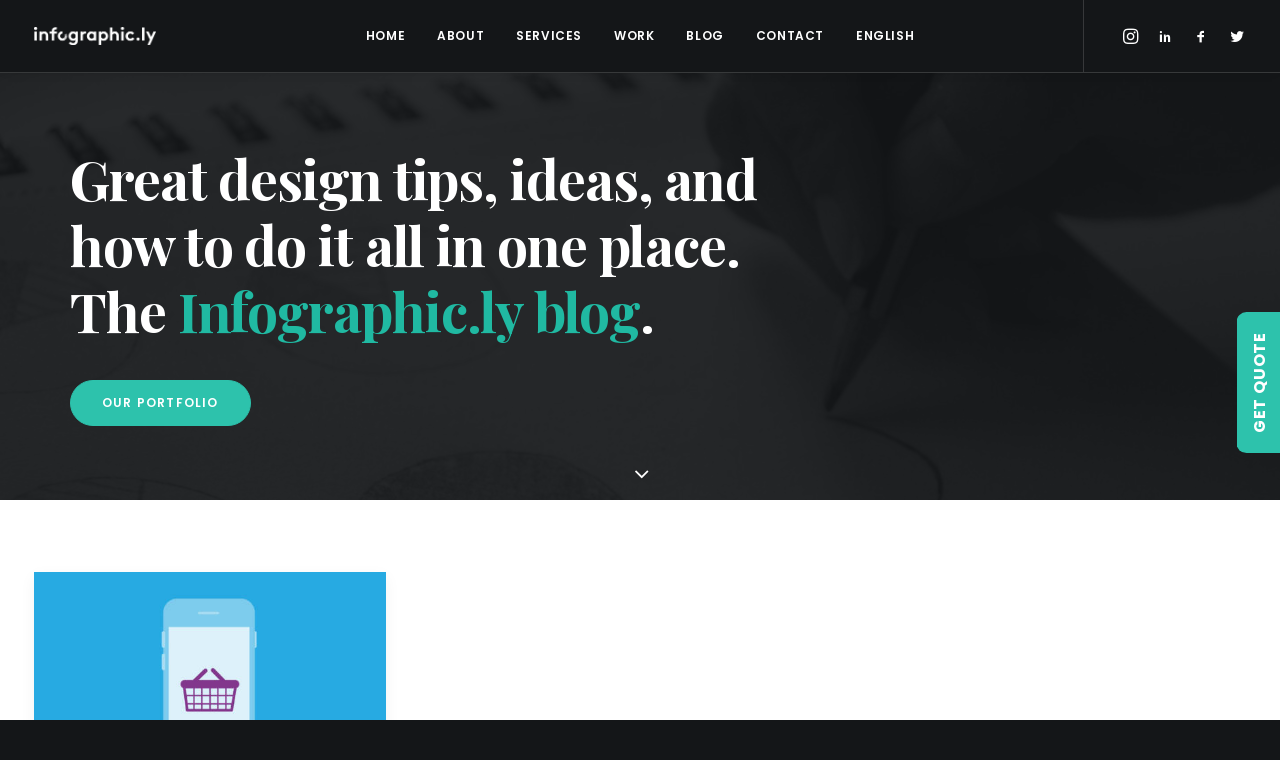

--- FILE ---
content_type: text/html; charset=UTF-8
request_url: https://infographic.ly/tag/accenture/
body_size: 112455
content:
<!DOCTYPE html>
<html class="no-touch" lang="en-US" xmlns="http://www.w3.org/1999/xhtml">
<head>
<meta http-equiv="Content-Type" content="text/html; charset=UTF-8">
<meta name="viewport" content="width=device-width, initial-scale=1">
<link rel="profile" href="http://gmpg.org/xfn/11">
<link rel="pingback" href="https://infographic.ly/xmlrpc.php">
<!-- Facebook Pixel Code -->
<script>
!function(f,b,e,v,n,t,s){if(f.fbq)return;n=f.fbq=function(){n.callMethod?
n.callMethod.apply(n,arguments):n.queue.push(arguments)};if(!f._fbq)f._fbq=n;
n.push=n;n.loaded=!0;n.version='2.0';n.queue=[];t=b.createElement(e);t.async=!0;
t.src=v;s=b.getElementsByTagName(e)[0];s.parentNode.insertBefore(t,s)}(window,
document,'script','https://connect.facebook.net/en_US/fbevents.js');
fbq('init', '' );			fbq('track', 'PageView');

</script>
<noscript><img height="1" width="1" style="display:none"
src="https://www.facebook.com/tr?id=&ev=PageView&noscript=1"
/></noscript>
<!-- DO NOT MODIFY -->
<!-- End Facebook Pixel Code -->
<meta name='robots' content='index, follow, max-image-preview:large, max-snippet:-1, max-video-preview:-1' />
<link rel="alternate" hreflang="en" href="https://infographic.ly/tag/accenture/" />
<link rel="alternate" hreflang="fr" href="https://infographic.ly/tag/accenture-fr/?lang=fr" />
<link rel="alternate" hreflang="x-default" href="https://infographic.ly/tag/accenture/" />

	<!-- This site is optimized with the Yoast SEO plugin v19.4 - https://yoast.com/wordpress/plugins/seo/ -->
	<title>accenture | An Information &amp; Infographic Design Blog</title>
	<meta name="description" content="All the article about accenture" />
	<link rel="canonical" href="https://infographic.ly/tag/accenture/" />
	<meta property="og:locale" content="en_US" />
	<meta property="og:type" content="article" />
	<meta property="og:title" content="accenture | An Information &amp; Infographic Design Blog" />
	<meta property="og:description" content="All the article about accenture" />
	<meta property="og:url" content="https://infographic.ly/tag/accenture/" />
	<meta property="og:site_name" content="Creative Design Agency in Dubai &amp; Toronto | Infographic.ly" />
	<meta name="twitter:card" content="summary_large_image" />
	<meta name="twitter:site" content="@infographicly_" />
	<script type="application/ld+json" class="yoast-schema-graph">{"@context":"https://schema.org","@graph":[{"@type":"WebSite","@id":"https://infographic.ly/#website","url":"https://infographic.ly/","name":"Creative Design Agency in Dubai &amp; Toronto | Infographic.ly","description":"","potentialAction":[{"@type":"SearchAction","target":{"@type":"EntryPoint","urlTemplate":"https://infographic.ly/?s={search_term_string}"},"query-input":"required name=search_term_string"}],"inLanguage":"en-US"},{"@type":"ImageObject","inLanguage":"en-US","@id":"https://infographic.ly/tag/accenture/#primaryimage","url":"https://infographic.ly/wp-content/uploads/2020/10/blog-feature-image-17.jpg","contentUrl":"https://infographic.ly/wp-content/uploads/2020/10/blog-feature-image-17.jpg","width":2083,"height":1375,"caption":"retail technology"},{"@type":"CollectionPage","@id":"https://infographic.ly/tag/accenture/","url":"https://infographic.ly/tag/accenture/","name":"accenture | An Information & Infographic Design Blog","isPartOf":{"@id":"https://infographic.ly/#website"},"primaryImageOfPage":{"@id":"https://infographic.ly/tag/accenture/#primaryimage"},"image":{"@id":"https://infographic.ly/tag/accenture/#primaryimage"},"thumbnailUrl":"https://infographic.ly/wp-content/uploads/2020/10/blog-feature-image-17.jpg","description":"All the article about accenture","breadcrumb":{"@id":"https://infographic.ly/tag/accenture/#breadcrumb"},"inLanguage":"en-US"},{"@type":"BreadcrumbList","@id":"https://infographic.ly/tag/accenture/#breadcrumb","itemListElement":[{"@type":"ListItem","position":1,"name":"accenture"}]}]}</script>
	<!-- / Yoast SEO plugin. -->


<link rel='dns-prefetch' href='//www.google.com' />
<link rel='dns-prefetch' href='//fonts.googleapis.com' />
<link rel='dns-prefetch' href='//s.w.org' />
<link rel="alternate" type="application/rss+xml" title="Creative Design Agency in Dubai &amp; Toronto | Infographic.ly &raquo; Feed" href="https://infographic.ly/feed/" />
<link rel="alternate" type="application/rss+xml" title="Creative Design Agency in Dubai &amp; Toronto | Infographic.ly &raquo; accenture Tag Feed" href="https://infographic.ly/tag/accenture/feed/" />
		<!-- This site uses the Google Analytics by MonsterInsights plugin v9.11.1 - Using Analytics tracking - https://www.monsterinsights.com/ -->
		<!-- Note: MonsterInsights is not currently configured on this site. The site owner needs to authenticate with Google Analytics in the MonsterInsights settings panel. -->
					<!-- No tracking code set -->
				<!-- / Google Analytics by MonsterInsights -->
				<script type="text/javascript">
			window._wpemojiSettings = {"baseUrl":"https:\/\/s.w.org\/images\/core\/emoji\/13.1.0\/72x72\/","ext":".png","svgUrl":"https:\/\/s.w.org\/images\/core\/emoji\/13.1.0\/svg\/","svgExt":".svg","source":{"concatemoji":"https:\/\/infographic.ly\/wp-includes\/js\/wp-emoji-release.min.js?ver=5.8.12"}};
			!function(e,a,t){var n,r,o,i=a.createElement("canvas"),p=i.getContext&&i.getContext("2d");function s(e,t){var a=String.fromCharCode;p.clearRect(0,0,i.width,i.height),p.fillText(a.apply(this,e),0,0);e=i.toDataURL();return p.clearRect(0,0,i.width,i.height),p.fillText(a.apply(this,t),0,0),e===i.toDataURL()}function c(e){var t=a.createElement("script");t.src=e,t.defer=t.type="text/javascript",a.getElementsByTagName("head")[0].appendChild(t)}for(o=Array("flag","emoji"),t.supports={everything:!0,everythingExceptFlag:!0},r=0;r<o.length;r++)t.supports[o[r]]=function(e){if(!p||!p.fillText)return!1;switch(p.textBaseline="top",p.font="600 32px Arial",e){case"flag":return s([127987,65039,8205,9895,65039],[127987,65039,8203,9895,65039])?!1:!s([55356,56826,55356,56819],[55356,56826,8203,55356,56819])&&!s([55356,57332,56128,56423,56128,56418,56128,56421,56128,56430,56128,56423,56128,56447],[55356,57332,8203,56128,56423,8203,56128,56418,8203,56128,56421,8203,56128,56430,8203,56128,56423,8203,56128,56447]);case"emoji":return!s([10084,65039,8205,55357,56613],[10084,65039,8203,55357,56613])}return!1}(o[r]),t.supports.everything=t.supports.everything&&t.supports[o[r]],"flag"!==o[r]&&(t.supports.everythingExceptFlag=t.supports.everythingExceptFlag&&t.supports[o[r]]);t.supports.everythingExceptFlag=t.supports.everythingExceptFlag&&!t.supports.flag,t.DOMReady=!1,t.readyCallback=function(){t.DOMReady=!0},t.supports.everything||(n=function(){t.readyCallback()},a.addEventListener?(a.addEventListener("DOMContentLoaded",n,!1),e.addEventListener("load",n,!1)):(e.attachEvent("onload",n),a.attachEvent("onreadystatechange",function(){"complete"===a.readyState&&t.readyCallback()})),(n=t.source||{}).concatemoji?c(n.concatemoji):n.wpemoji&&n.twemoji&&(c(n.twemoji),c(n.wpemoji)))}(window,document,window._wpemojiSettings);
		</script>
		<style type="text/css">
img.wp-smiley,
img.emoji {
	display: inline !important;
	border: none !important;
	box-shadow: none !important;
	height: 1em !important;
	width: 1em !important;
	margin: 0 .07em !important;
	vertical-align: -0.1em !important;
	background: none !important;
	padding: 0 !important;
}
</style>
	<link rel='stylesheet' id='sbi_styles-css'  href='https://infographic.ly/wp-content/plugins/instagram-feed/css/sbi-styles.min.css?ver=6.8.0' type='text/css' media='all' />
<link rel='stylesheet' id='wp-block-library-css'  href='https://infographic.ly/wp-includes/css/dist/block-library/style.min.css?ver=5.8.12' type='text/css' media='all' />
<link rel='stylesheet' id='contact-form-7-css'  href='https://infographic.ly/wp-content/plugins/contact-form-7/includes/css/styles.css?ver=5.5.6.1' type='text/css' media='all' />
<link rel='stylesheet' id='ctf_styles-css'  href='https://infographic.ly/wp-content/plugins/custom-twitter-feeds/css/ctf-styles.min.css?ver=2.3.1' type='text/css' media='all' />
<link rel='stylesheet' id='uncodefont-google-css'  href='//fonts.googleapis.com/css?family=Poppins%3A300%2Cregular%2C500%2C600%2C700%7CDroid+Serif%3Aregular%2Citalic%2C700%2C700italic%7CPlayfair+Display%3Aregular%2Citalic%2C700%2C700italic%2C900%2C900italic%7CRoboto%3A100%2C100italic%2C300%2C300italic%2Cregular%2Citalic%2C500%2C500italic%2C700%2C700italic%2C900%2C900italic%7CQuicksand%3A300%2Cregular%2C500%2C700%7CLora%3Aregular%2Citalic%2C700%2C700italic%7CRoboto+Condensed%3A300%2C300italic%2Cregular%2Citalic%2C700%2C700italic%7CAlmarai%3A300%2Cregular%2C700%2C800&#038;subset=devanagari%2Clatin-ext%2Clatin%2Ccyrillic%2Cvietnamese%2Cgreek%2Ccyrillic-ext%2Cgreek-ext%2Carabic&#038;ver=2.5.0.4' type='text/css' media='all' />
<link rel='stylesheet' id='uncode-privacy-css'  href='https://infographic.ly/wp-content/plugins/uncode-privacy/assets/css/uncode-privacy-public.css?ver=2.2.4' type='text/css' media='all' />
<link rel='stylesheet' id='wpml-menu-item-0-css'  href='https://infographic.ly/wp-content/plugins/sitepress-multilingual-cms/templates/language-switchers/menu-item/style.min.css?ver=1' type='text/css' media='all' />
<link rel='stylesheet' id='uncode-style-css'  href='https://infographic.ly/wp-content/themes/uncode/library/css/style.css' type='text/css' media='all' />
<style id='uncode-style-inline-css' type='text/css'>

@media (min-width: 960px) { .limit-width { max-width: 1200px; margin: auto;}}
.menu-primary ul.menu-smart > li > a, .menu-primary ul.menu-smart li.dropdown > a, .menu-primary ul.menu-smart li.mega-menu > a, .vmenu-container ul.menu-smart > li > a, .vmenu-container ul.menu-smart li.dropdown > a { text-transform: uppercase; }
#changer-back-color { transition: background-color 1000ms cubic-bezier(0.25, 1, 0.5, 1) !important; } #changer-back-color > div { transition: opacity 1000ms cubic-bezier(0.25, 1, 0.5, 1) !important; } body.bg-changer-init.disable-hover .main-wrapper .style-light,  body.bg-changer-init.disable-hover .main-wrapper .style-light h1,  body.bg-changer-init.disable-hover .main-wrapper .style-light h2, body.bg-changer-init.disable-hover .main-wrapper .style-light h3, body.bg-changer-init.disable-hover .main-wrapper .style-light h4, body.bg-changer-init.disable-hover .main-wrapper .style-light h5, body.bg-changer-init.disable-hover .main-wrapper .style-light h6, body.bg-changer-init.disable-hover .main-wrapper .style-light a, body.bg-changer-init.disable-hover .main-wrapper .style-dark, body.bg-changer-init.disable-hover .main-wrapper .style-dark h1, body.bg-changer-init.disable-hover .main-wrapper .style-dark h2, body.bg-changer-init.disable-hover .main-wrapper .style-dark h3, body.bg-changer-init.disable-hover .main-wrapper .style-dark h4, body.bg-changer-init.disable-hover .main-wrapper .style-dark h5, body.bg-changer-init.disable-hover .main-wrapper .style-dark h6, body.bg-changer-init.disable-hover .main-wrapper .style-dark a { transition: color 1000ms cubic-bezier(0.25, 1, 0.5, 1) !important; } body.bg-changer-init.disable-hover .main-wrapper .heading-text-highlight-inner { transition-property: right, background; transition-duration: 1000ms }
</style>
<link rel='stylesheet' id='uncode-icons-css'  href='https://infographic.ly/wp-content/themes/uncode/library/css/uncode-icons.css' type='text/css' media='all' />
<link rel='stylesheet' id='uncode-custom-style-css'  href='https://infographic.ly/wp-content/themes/uncode/library/css/style-custom.css' type='text/css' media='all' />
<link rel='stylesheet' id='yikes-inc-easy-mailchimp-public-styles-css'  href='https://infographic.ly/wp-content/plugins/yikes-inc-easy-mailchimp-extender/public/css/yikes-inc-easy-mailchimp-extender-public.min.css?ver=5.8.12' type='text/css' media='all' />
<link rel='stylesheet' id='popup-maker-site-css'  href='//infographic.ly/wp-content/uploads/pum/pum-site-styles.css?generated=1755189193&#038;ver=1.20.6' type='text/css' media='all' />
<link rel='stylesheet' id='child-style-css'  href='https://infographic.ly/wp-content/themes/uncode-child/style.css' type='text/css' media='all' />
<script type='text/javascript' src='https://infographic.ly/wp-includes/js/jquery/jquery.min.js?ver=3.6.0' id='jquery-core-js'></script>
<script type='text/javascript' src='https://infographic.ly/wp-includes/js/jquery/jquery-migrate.min.js?ver=3.3.2' id='jquery-migrate-js'></script>
<script type='text/javascript' src='/wp-content/themes/uncode/library/js/ai-uncode.min.js' id='uncodeAI' data-async='true' data-home='/' data-path='/' data-breakpoints-images='258,516,720,1032,1440,2064,2880' id='ai-uncode-js'></script>
<script type='text/javascript' id='uncode-init-js-extra'>
/* <![CDATA[ */
var SiteParameters = {"days":"days","hours":"hours","minutes":"minutes","seconds":"seconds","constant_scroll":"on","scroll_speed":"2","parallax_factor":"0.3","loading":"Loading\u2026","slide_name":"slide","slide_footer":"footer","ajax_url":"https:\/\/infographic.ly\/wp-admin\/admin-ajax.php","nonce_adaptive_images":"33e47d2af9","nonce_srcset_async":"04d92582b6","enable_debug":"","block_mobile_videos":"","is_frontend_editor":"","mobile_parallax_allowed":"","wireframes_plugin_active":"1","sticky_elements":"off","lazyload_type":"","resize_quality":"70","register_metadata":"","bg_changer_time":"1000","update_wc_fragments":"1","optimize_shortpixel_image":"","custom_cursor_selector":"[href], .trigger-overlay, .owl-next, .owl-prev, .owl-dot, input[type=\"submit\"], button[type=\"submit\"], a[class^=\"ilightbox\"], .ilightbox-thumbnail, .ilightbox-prev, .ilightbox-next, .overlay-close, .unmodal-close, .qty-inset > span, .share-button li, .uncode-post-titles .tmb.tmb-click-area, .btn-link, .tmb-click-row .t-inside","mobile_parallax_animation":"","uncode_adaptive":"1","ai_breakpoints":"258,516,720,1032,1440,2064,2880"};
/* ]]> */
</script>
<script type='text/javascript' src='https://infographic.ly/wp-content/themes/uncode/library/js/init.min.js' id='uncode-init-js'></script>
<script type='text/javascript' id='yikes-easy-mc-ajax-js-extra'>
/* <![CDATA[ */
var yikes_mailchimp_ajax = {"ajax_url":"https:\/\/infographic.ly\/wp-admin\/admin-ajax.php","page_data":"87009","interest_group_checkbox_error":"This field is required.","preloader_url":"https:\/\/infographic.ly\/wp-content\/plugins\/yikes-inc-easy-mailchimp-extender\/includes\/images\/ripple.svg","loading_dots":"https:\/\/infographic.ly\/wp-content\/plugins\/yikes-inc-easy-mailchimp-extender\/includes\/images\/bars.svg","ajax_security_nonce":"e52a8cfe3b","feedback_message_placement":"before"};
/* ]]> */
</script>
<script type='text/javascript' src='https://infographic.ly/wp-content/plugins/yikes-inc-easy-mailchimp-extender/public/js/yikes-mc-ajax-forms.min.js?ver=6.9.0' id='yikes-easy-mc-ajax-js'></script>
<script type='text/javascript' id='form-submission-helpers-js-extra'>
/* <![CDATA[ */
var form_submission_helpers = {"ajax_url":"https:\/\/infographic.ly\/wp-admin\/admin-ajax.php","preloader_url":"https:\/\/infographic.ly\/wp-admin\/images\/wpspin_light.gif","countries_with_zip":{"US":"US","GB":"GB","CA":"CA","IE":"IE","CN":"CN","IN":"IN","AU":"AU","BR":"BR","MX":"MX","IT":"IT","NZ":"NZ","JP":"JP","FR":"FR","GR":"GR","DE":"DE","NL":"NL","PT":"PT","ES":"ES"},"page_data":"87009"};
/* ]]> */
</script>
<script type='text/javascript' src='https://infographic.ly/wp-content/plugins/yikes-inc-easy-mailchimp-extender/public/js/form-submission-helpers.min.js?ver=6.9.0' id='form-submission-helpers-js'></script>
<script></script><link rel="https://api.w.org/" href="https://infographic.ly/wp-json/" /><link rel="alternate" type="application/json" href="https://infographic.ly/wp-json/wp/v2/tags/1138" /><link rel="EditURI" type="application/rsd+xml" title="RSD" href="https://infographic.ly/xmlrpc.php?rsd" />
<link rel="wlwmanifest" type="application/wlwmanifest+xml" href="https://infographic.ly/wp-includes/wlwmanifest.xml" /> 
<meta name="generator" content="WordPress 5.8.12" />
<meta name="generator" content="WPML ver:4.8.6 stt:1,4;" />

		<!-- GA Google Analytics @ https://m0n.co/ga -->
		<script async src="https://www.googletagmanager.com/gtag/js?id=UA-85607081-1"></script>
		<script>
			window.dataLayer = window.dataLayer || [];
			function gtag(){dataLayer.push(arguments);}
			gtag('js', new Date());
			gtag('config', 'UA-85607081-1');
		</script>

	<script type="application/ld+json">
  {
  "@context": "http://schema.org",
  "@type": "LocalBusiness",
  "url": "https://www.infographic.ly/",
  "logo": "https://www.infographic.ly/wp-content/uploads/2016/07/LY_Logo_light-uai-258x38.png",
  "image": ["https://www.infographic.ly/wp-content/uploads/2016/02/DSC_0716726.jpg", "https://www.infographic.ly/wp-content/uploads/2016/09/iMac-Douglas-2.jpg", "https://www.infographic.ly/wp-content/uploads/2016/09/slides1-5.jpg"], 
  "email": "hello@infographic.ly",
  "address": {
	"@type": "PostalAddress",
	"addressLocality": "Dubai",
	"addressRegion": "Dubai",
	"postalCode": "334036",
	"streetAddress": "Boulevard Plaza Tower 1 Level 14"
  },
  "hasMap": "https://www.google.com/maps/place/Infographicly/@25.2000893,55.2751323,15z/data=!4m5!3m4!1s0x0:0xf03ec4f690f73d57!8m2!3d25.2000893!4d55.2751323",
  "geo": {
	"@type": "GeoCoordinates",
	"latitude": "25.2000893",
	"longitude": "55.2751323"
		 },     
  "description": "We’re an infographic & information design agency based in Dubai that helps businesses visualize their data simply and effectively. Our work comes in a number of forms including Infographics, Motion Graphic Videos, Presentations, Reports, Data Visualization, interactive Dashboard Design, and Microsites. We also assist companies in building these essential visual design skills in-house, offering tailored and bespoke Design Training and Workshops.",
  "name": "Infographicly",
  "telephone": "971044394236",
  "openingHours": "24/7",
	
  "sameAs": [ "https://www.instagram.com/infographicly/",
	"https://www.facebook.com/infographicly1",
	"https://twitter.com/infographicly_"]
	}</script>
<meta name="google-site-verification" content="kXJLdrA1EMzSlWs9haKTGmWCGf8GvUUZH0nadTIs288" />
<!-- Facebook Pixel Code -->
<script>
  !function(f,b,e,v,n,t,s)
  {if(f.fbq)return;n=f.fbq=function(){n.callMethod?
  n.callMethod.apply(n,arguments):n.queue.push(arguments)};
  if(!f._fbq)f._fbq=n;n.push=n;n.loaded=!0;n.version='2.0';
  n.queue=[];t=b.createElement(e);t.async=!0;
  t.src=v;s=b.getElementsByTagName(e)[0];
  s.parentNode.insertBefore(t,s)}(window, document,'script',
  'https://connect.facebook.net/en_US/fbevents.js');
  fbq('init', '287544608633293');
  fbq('track', 'PageView');
</script>
<noscript><img height="1" width="1" style="display:none"
  src="https://www.facebook.com/tr?id=287544608633293&ev=PageView&noscript=1"
/></noscript>
<!-- End Facebook Pixel Code --><meta name="generator" content="Powered by Slider Revolution 6.7.25 - responsive, Mobile-Friendly Slider Plugin for WordPress with comfortable drag and drop interface." />
<link rel="icon" href="https://infographic.ly/wp-content/uploads/2020/08/cropped-icon-32x32.png" sizes="32x32" />
<link rel="icon" href="https://infographic.ly/wp-content/uploads/2020/08/cropped-icon-192x192.png" sizes="192x192" />
<link rel="apple-touch-icon" href="https://infographic.ly/wp-content/uploads/2020/08/cropped-icon-180x180.png" />
<meta name="msapplication-TileImage" content="https://infographic.ly/wp-content/uploads/2020/08/cropped-icon-270x270.png" />
<script>function setREVStartSize(e){
			//window.requestAnimationFrame(function() {
				window.RSIW = window.RSIW===undefined ? window.innerWidth : window.RSIW;
				window.RSIH = window.RSIH===undefined ? window.innerHeight : window.RSIH;
				try {
					var pw = document.getElementById(e.c).parentNode.offsetWidth,
						newh;
					pw = pw===0 || isNaN(pw) || (e.l=="fullwidth" || e.layout=="fullwidth") ? window.RSIW : pw;
					e.tabw = e.tabw===undefined ? 0 : parseInt(e.tabw);
					e.thumbw = e.thumbw===undefined ? 0 : parseInt(e.thumbw);
					e.tabh = e.tabh===undefined ? 0 : parseInt(e.tabh);
					e.thumbh = e.thumbh===undefined ? 0 : parseInt(e.thumbh);
					e.tabhide = e.tabhide===undefined ? 0 : parseInt(e.tabhide);
					e.thumbhide = e.thumbhide===undefined ? 0 : parseInt(e.thumbhide);
					e.mh = e.mh===undefined || e.mh=="" || e.mh==="auto" ? 0 : parseInt(e.mh,0);
					if(e.layout==="fullscreen" || e.l==="fullscreen")
						newh = Math.max(e.mh,window.RSIH);
					else{
						e.gw = Array.isArray(e.gw) ? e.gw : [e.gw];
						for (var i in e.rl) if (e.gw[i]===undefined || e.gw[i]===0) e.gw[i] = e.gw[i-1];
						e.gh = e.el===undefined || e.el==="" || (Array.isArray(e.el) && e.el.length==0)? e.gh : e.el;
						e.gh = Array.isArray(e.gh) ? e.gh : [e.gh];
						for (var i in e.rl) if (e.gh[i]===undefined || e.gh[i]===0) e.gh[i] = e.gh[i-1];
											
						var nl = new Array(e.rl.length),
							ix = 0,
							sl;
						e.tabw = e.tabhide>=pw ? 0 : e.tabw;
						e.thumbw = e.thumbhide>=pw ? 0 : e.thumbw;
						e.tabh = e.tabhide>=pw ? 0 : e.tabh;
						e.thumbh = e.thumbhide>=pw ? 0 : e.thumbh;
						for (var i in e.rl) nl[i] = e.rl[i]<window.RSIW ? 0 : e.rl[i];
						sl = nl[0];
						for (var i in nl) if (sl>nl[i] && nl[i]>0) { sl = nl[i]; ix=i;}
						var m = pw>(e.gw[ix]+e.tabw+e.thumbw) ? 1 : (pw-(e.tabw+e.thumbw)) / (e.gw[ix]);
						newh =  (e.gh[ix] * m) + (e.tabh + e.thumbh);
					}
					var el = document.getElementById(e.c);
					if (el!==null && el) el.style.height = newh+"px";
					el = document.getElementById(e.c+"_wrapper");
					if (el!==null && el) {
						el.style.height = newh+"px";
						el.style.display = "block";
					}
				} catch(e){
					console.log("Failure at Presize of Slider:" + e)
				}
			//});
		  };</script>
		<style type="text/css" id="wp-custom-css">
			/* Homepage Header */
.whatsapp-btn-hover {opacity:.8;position: fixed;height: 52px !important;width: 52px;display: block;right: 15px;bottom: 65px;z-index: 10;outline: none;text-decoration: none;transition:.2s all ease-in-out;}
.whatsapp-btn-hover:hover {opacity:1;transition:.2s all ease-in-out;}
.whatsapp-btn-hover img {    width: 100%;height: 100%;object-fit: contain;}

.whatsapp-btn-hover img {display:none!important;}

.homepage-header.desktop-version {display:block;}
.homepage-header.mobile-version {display:none;}
.btn-color-xsdn.transparent-btn {background-color: transparent !important;}
footer .widget-container.widget_recent_entries li {margin:0 0 20px 0;}
body.rtl .newsletter-col form span {margin-left:20px;margin-right:auto;}
body.rtl .newsletter-col form input {text-align:right;font-family:'Almarai' !important;}
body.rtl .whatsapp-btn-hover {left:15px;right:unset;}
body.rtl footer .widget-container .widget-title {text-align: right;font-family: 'Almarai' !important;font-size: 14px;}
body.rtl footer .widget-container .textwidget {text-align:right;}
body.rtl footer .widget-container .textwidget a, body.rtl footer .widget-container .textwidget p {font-family: 'Almarai' !important;font-size: 12px;}
body.rtl .menu-container ul.menu-smart a:not(.social-menu-link) {font-family: Almarai !important;font-size:14px !important;}
 body.rtl .isotope-filters.menu-container ul.menu-smart a {font-family: Poppins !important;}
.wpml-ls-statics-post_translations.wpml-ls.wpml-ls-rtl {display:none;}
.arabic-icons .icon-box-right .icon-box-heading h5 {text-align: right !important;}
.arabic-text p {
	  font-family: Almarai !important;
    font-size: 20px;
    margin: 20px 0;
}
.arabic-form .subscription-newsletter {text-align: right;display: block;margin: 0 0 0 auto;}
.arabic-form .subscription-newsletter .wpcf7-acceptance .wpcf7-list-item {margin:0;}
.arabic-form .subscription-newsletter .wpcf7-acceptance .wpcf7-list-item label span {font-family:Almarai !important;font-weight:700;}
.arabic-form .wpcf7-form-control.wpcf7-submit {margin: 0 0 0 auto;display: block;font-family: 'Almarai' !important;letter-spacing: 0;font-weight: 800 !important;}
.arabic-form form input:not([type="submit"]):not([type="checkbox"]), .arabic-form form textarea, .arabic-form form select {font-family: Almarai !important;text-align:right;}
.arabic-text-regular p, arabic-text-regular a {font-family: Almarai !important;}
.homepage-header .header-scrolldown {
	  display: block !important;
    opacity: 1 !important;
    border: 1px solid #fff;
    padding: 20px;
    margin: 20px 0 0 0;
    border-radius: 50%;
    position: unset;
    bottom: unset;
    left: unset;
    margin-left: 0px;
    z-index: 100;
    transition: none;
}
.quicksearch {font-family: Poppins,sans-serif;padding: 0 10px;text-transform: uppercase;font-size: 11px;color: rgb(48 49 51);font-weight: 600;box-shadow:none;border:none;margin:0;}
.quicksearch:focus {border:none;}
.quicksearch::placeholder {color:rgb(48 49 51);}
.btn-color-xsdn.transparent-btn:hover {background-color: #fff !important;color:#2dc2ac;}
#rev_slider_4_1_wrapper .hermes .tp-arr-allwrapper {display:none !important;}
#rev_slider_4_1_wrapper .hermes.tparrows.tp-leftarrow:hover:before, #rev_slider_4_1_wrapper .hermes.tparrows.tp-rightarrow:hover:before {opacity:1 !important;transform:none !important; -webkit-transform:none !important;}
.rs-addon-beforeafter-btn i {font-size:50px !important; color:#2dc2ac !important;}
body.rtl .rs-addon-beforeafter-btn i {transform:rotate(180deg);}
body.rtl footer .widget-container.widget_recent_entries li {font-family: 'Almarai';text-align: right;padding: 0 0 0 18px;}
.section-black-text .heading-text p{color:#000;}
.big-h1-title h1 {min-height:198px;}
.subheading-50-width p {max-width:50%;display:block;margin:auto;color:#fff !important;}
.page-header-custom {height:500px;}
.about-us-text p {font-size:20px;}
@media (min-width: 960px) {
.homepage-work-carousel .owl-dots-outside.owl-dots-db-space .owl-dots {
    bottom: -54px;
}
}
@media (max-width:1500px) {
	.2-lines-text .heading-text.el-text h2 soan {font-size:30px;}
}
@media (max-width:1400px) {
	.2-lines-text .heading-text h2 {font-size:28px;}
}
@media (max-width:960px) {
.big-h1-title h1 {min-height:132px;}
.subheading-50-width p {max-width:100%;}
.tablet-icon .icon-media {width:inherit !important;}
.tablet-icon img {width: 80px !important;object-fit: contain;object-position: center;height: 120px;}
}
@media (max-width:767px) {
.homepage-header.desktop-version {display:none;}
.homepage-header.mobile-version {display:block;}
}
@media (max-width:560px) {
.big-h1-title h1 {min-height:170px;}
	.rs-layer span {font-size:35px !important;font-weight:bold !important;line-height:32px !important;}
}
.main-container .row-container .col-widgets-sidebar .double-bottom-padding {padding-top:36px;}
/* Footer */
footer .footer-last .uncell {padding-right:0;padding-left:0;}
footer .footer-last p{font-size:12px;font-family: Poppins, sans-serif;}
/* Tweets */
#ctf .ctf-item {padding: 15px;border-radius: 10px;margin: 0 0 5px 0;}
/* Portfolio Category */
.categories-custom-menu .menu-smart {text-align: center;max-width: 75%;margin: auto;padding: 0;}
.isotope-filters ul.menu-smart > li > span {padding: 0px 9px 16px 9px;}
.service-svg-icon img {width: 80px !important;object-fit:contain;object-position:center;height: 120px; margin:0 0 0 40px;}
body.rtl .service-svg-icon .t-entry-text .t-entry-title {text-align:right;font-family: 'Almarai' !important;}
.service-svg-icon .t-entry-text .t-entry-title {padding:0 0 0 40px;max-width:90%;    text-transform: capitalize;font-size:15px;}
.service-svg-icon .t-entry-text-tc {padding-top:18px;}
.service-svg-icon .tmb-image-anim.tmb .t-entry-visual:hover img:not(.avatar) {transform:none !important;}
.owl-height-equal.owl-carousel .owl-item {max-height:250px;}
.service-item p {color:#000 !important;}
.categories-custom-menu .menu-smart > li > a {color:#303133;text-transform: uppercase;font-weight: 600;padding: 0 10px 0 0;font-size:11px;}
.author-avatar-hidden .tmb .t-entry p.t-entry-author img {display:none;}
.author-avatar-hidden .tmb .t-entry p.t-entry-author span.tmb-username-wrap {margin:0px;}
.textual-carousel .tmb.tmb-overlay-text-center .regular-text {max-width:75%;display:block;margin:auto;}

.icon-box.icon-inline {text-align:left !important;}

.menu-item .fa.fa-angle-down.fa-dropdown, .submenu-dark .menu-horizontal .menu-smart ul .menu-item i  {display:none;}

.submenu-dark .menu-horizontal .menu-smart ul {min-width:2em !important;}

.icon-box-content h4 {margin:10px 0 0 0;}

.icon-box-content p {max-height:78px;overflow:hidden;text-overflow:ellipsis;    display: -webkit-box;-webkit-line-clamp: 3;-webkit-box-orient: vertical;font-weight:500;margin:10px 0 0 0;}

.custom-btn-hover.btn-color-xsdn.btn-outline:not(.btn-hover-nobg):not(.btn-text-skin):not(.icon-animated):hover {color:#303133 !important;}

/* .icon-box-custom-container .icon-box-heading h4 {text-overflow: ellipsis;overflow: hidden;white-space: nowrap;} */
.icon-box-left .icon-box-content {padding-left:18px !important;}
.icon-custom-left .icon-box-left .icon-box-content {text-align:left;}
.post-template-default.single.single-post .menu-container {background-color:#141618 !important; background: #141618 !important;}
.project-form-custom form input:not([type="submit"]) {width:100%;}
.project-form-custom form textarea {height:100px;}

.sections-container {position: relative;}

body.rtl .sections-container .custom-sidebar {height: auto;position: fixed;z-index: 10000;width: 100%;max-width: 350px;top: 45%;left: -350px;transform: translateY(-50%);padding: 20px;background: #fefefe;border:1px solid #efefef;right:unset;}

.sections-container .custom-sidebar {height: auto;position: fixed;z-index: 10000;width: 100%;max-width: 350px;top: 45%;right: -350px;transform: translateY(-50%);padding: 20px;background: #fefefe;border:1px solid #efefef;left:unset;}

.sections-container .custom-sidebar .sidebar-custom-trigger {font-size: 16px;font-family: 'Poppins',sans-serif;font-weight: 700;text-transform: uppercase;color: #fff;letter-spacing: .8px;padding: 10px 20px;background: #2dc2ac;position: absolute;top: 50%;transform: translate(-50%) rotate(-90deg);left: -22px;border-radius: 10px 10px 0px 0px;right:unset;}

body.rtl .custom-sidebar form input, body.rtl .custom-sidebar form select,
body.rtl .custom-sidebar form .wpcf7-list-item .wpcf7-list-item-label {text-align:right;font-family:'Almarai' !important;}
body.rtl .custom-sidebar form input[type="submit"] {letter-spacing:0!important;}
body.rtl .custom-sidebar form .wpcf7-list-item {margin-right:0;}
body.rtl .sections-container .custom-sidebar .sidebar-custom-trigger {font-size: 16px;font-family: 'Almarai',sans-serif;font-weight: 700;text-transform: uppercase;color: #fff;letter-spacing: .8px;padding: 10px 20px;background: #2dc2ac;position: absolute;top: 50%;transform: translate(-50%) rotate(90deg);right:-227px;border-radius: 10px 10px 0px 0px;left:unset;}

.sections-container .custom-sidebar .sidebar-custom-trigger:hover {background:rgba(45,194,172,.2); color:rgb(45,194,172);}

form input:not([type="submit"]):not([type="checkbox"]), textarea, select {box-shadow: none;border: 1px solid #ccc !important;width: 100%;}
form input:not([type="submit"])::placeholder, textarea::placeholder, select::placeholder {color:#ccc;}
form select[disabled="disabled"] {color: #ccc;}
form input[type="checkbox"] {border:1px solid #ccc;}

.isotope-filters ul.menu-smart li:last-child span {padding: 0px 9px 36px 9px;}

.gradient-bg-portfolio {background:linear-gradient(180deg, rgba(0,0,0,1) 0%, rgba(0,0,0,1) 30%, #f7f7f7 30%, #f7f7f7 100%);}

.icon-box .icon-media img {max-width:100px;max-height:100px;}

.vc_row.squared-row {height:25vw !important;}

.homepage-posts .tmb-dark.tmb .t-entry-text .t-entry-title a:hover {color:#5f5f5f;}

.homepage-posts .tmb-dark.tmb .t-entry-text .t-entry-title {min-height:50px;}

.homepage-posts .tmb-dark.tmb .t-entry-text p {height:50px;text-overflow:ellipsis;overflow-y: hidden;}
.tmb-dark.tmb .t-entry-visual {max-height:400px;}

.icon-custom-left .icon-box-heading.icon-box-fa-1x h5 {margin:5px 0 15px !important;max-width:80%;}

.style-light .btn-default.custom-services-btn {padding: 10px 0 0 0 !IMPORTANT;background: transparent !important;border: none;color: #2dc2ac !important;text-transform: capitalize;font-size: 15px;display: inline-block;vertical-align: middle;letter-spacing: 0;}

.style-light .btn-default.custom-services-btn i {vertical-align:baseline;}

@media (max-width: 1200px) {
	.service-svg-icon img {margin:0 0 0 25px;}
.service-svg-icon .t-entry-text .t-entry-title {padding:0 0 0 25px;}
}

@media (max-width: 959px) {
	.service-svg-icon img {margin:0;}
.service-svg-icon .t-entry-text .t-entry-title {width:85% !important;padding:0;word-break:normal;}
	.mobile-equal-img {height:300px;}
	.menu-horizontal ul.menu-smart {text-align:center !important;}
	footer .footer-last, .testimonials-row {
			padding-left: 36px;
			padding-right: 36px;
	}
	.team-leaders .tmb.tmb-iso-w4.tmb-iso-h4 {width: 33.333% !important;position: unset !important;display: inline-block; vertical-align:middle;}
}

@media (max-width:767px) {
	.textual-carousel .tmb.tmb-overlay-text-center .regular-text {max-width:100%;}
	.vc_row.squared-row {height:100% !important;}
		.team-leaders .tmb.tmb-iso-w4.tmb-iso-h4 {width: 100% !important;position: unset !important;display: block; vertical-align:middle;}
	
	.newsletter-col form span {width:100% !important;margin-bottom:20px;}
	.tablet-icon .tmb-no-bg.tmb .t-entry-text .t-entry-text-tc.single-block-padding {padding-top:10px !important;padding-bottom: 30px !important;}
}
.wpml-ls-statics-post_translations  {
	display:none;
}
.grecaptcha-badge {
	display:none !important;
}
.wpcf7 span.wpcf7-not-valid-tip {
	color:#dc3232 !important;
}
.wpcf7-form.invalid .wpcf7-response-output {
	background:#dc3232 !important;
color:white !important
}
.wpcf7-form.sent .wpcf7-response-output {
    background: rgba(45, 194, 172, 0.1) !important;
color:#2dc2ac !important
}
.hover-change-to-white.btn-color-xsdn:not(.btn-flat):not(.btn-hover-nobg):not(.icon-animated):not(.btn-text-skin):hover,
 .hover-change-to-white:hover{
	background-color:white !important;
	color:black !important;
}		</style>
		<noscript><style> .wpb_animate_when_almost_visible { opacity: 1; }</style></noscript></head>
<body class="archive tag tag-accenture tag-1138  style-color-wayh-bg group-blog hormenu-position-left megamenu-full-submenu hmenu hmenu-position-center header-full-width main-center-align menu-mobile-animated menu-mobile-centered mobile-parallax-not-allowed ilb-no-bounce unreg adaptive-images-async qw-body-scroll-disabled wpb-js-composer js-comp-ver-8.4.1 vc_responsive" data-border="0">
		<div class="body-borders" data-border="0"><div class="top-border body-border-shadow"></div><div class="right-border body-border-shadow"></div><div class="bottom-border body-border-shadow"></div><div class="left-border body-border-shadow"></div><div class="top-border style-light-bg"></div><div class="right-border style-light-bg"></div><div class="bottom-border style-light-bg"></div><div class="left-border style-light-bg"></div></div>	<div class="box-wrapper">
		<div class="box-container">
		<script type="text/javascript">UNCODE.initBox();</script>
		<div class="menu-wrapper menu-shrink menu-sticky">
													
													<header id="masthead" class="navbar menu-primary menu-dark submenu-dark menu-transparent menu-add-padding style-dark-original menu-absolute menu-animated menu-with-logo">
														<div class="menu-container style-color-wayh-bg menu-borders menu-shadows">
															<div class="row-menu">
																<div class="row-menu-inner">
																	<div id="logo-container-mobile" class="col-lg-0 logo-container middle">
																		<div id="main-logo" class="navbar-header style-dark">
																			<a href="https://infographic.ly/" class="navbar-brand" data-minheight="14"><div class="logo-image main-logo logo-skinnable" data-maxheight="18" style="height: 18px;"><img src="https://infographic.ly/wp-content/uploads/2020/08/LY_Logo_light.png" alt="logo" width="1048" height="154" class="img-responsive" /></div></a>
																		</div>
																		<div class="mmb-container"><div class="mobile-additional-icons"></div><div class="mobile-menu-button mobile-menu-button-dark lines-button"><span class="lines"><span></span></span></div></div>
																	</div>
																	<div class="col-lg-12 main-menu-container middle">
																		<div class="menu-horizontal menu-dd-shadow-lg ">
																			<div class="menu-horizontal-inner">
																				<div class="nav navbar-nav navbar-main navbar-nav-first"><ul id="menu-main-menu" class="menu-primary-inner menu-smart sm"><li id="menu-item-83199" class="menu-item menu-item-type-post_type menu-item-object-page menu-item-home menu-item-83199 menu-item-link"><a title="Home" href="https://infographic.ly/">Home<i class="fa fa-angle-right fa-dropdown"></i></a></li>
<li id="menu-item-83200" class="menu-item menu-item-type-post_type menu-item-object-page menu-item-83200 menu-item-link"><a title="About" href="https://infographic.ly/about/">About<i class="fa fa-angle-right fa-dropdown"></i></a></li>
<li id="menu-item-84271" class="menu-item menu-item-type-post_type menu-item-object-page menu-item-has-children menu-item-84271 dropdown menu-item-link"><a title="Services" href="https://infographic.ly/services/" data-toggle="dropdown" class="dropdown-toggle" data-type="title">Services<i class="fa fa-angle-down fa-dropdown"></i></a>
<ul role="menu" class="drop-menu">
	<li id="menu-item-85292" class="menu-item menu-item-type-post_type menu-item-object-page menu-item-85292"><a title="Infographic Design" href="https://infographic.ly/infographic-design/">Infographic Design<i class="fa fa-angle-right fa-dropdown"></i></a></li>
	<li id="menu-item-85291" class="menu-item menu-item-type-post_type menu-item-object-page menu-item-85291"><a title="Motion Graphic Videos" href="https://infographic.ly/motion-graphic-videos/">Motion Graphic Videos<i class="fa fa-angle-right fa-dropdown"></i></a></li>
	<li id="menu-item-85290" class="menu-item menu-item-type-post_type menu-item-object-page menu-item-85290"><a title="Presentation Design" href="https://infographic.ly/presentation-design/">Presentation Design<i class="fa fa-angle-right fa-dropdown"></i></a></li>
	<li id="menu-item-85289" class="menu-item menu-item-type-post_type menu-item-object-page menu-item-85289"><a title="Report Design" href="https://infographic.ly/report-design/">Report Design<i class="fa fa-angle-right fa-dropdown"></i></a></li>
	<li id="menu-item-85288" class="menu-item menu-item-type-post_type menu-item-object-page menu-item-85288"><a title="Data Visualization" href="https://infographic.ly/data-visualization/">Data Visualization<i class="fa fa-angle-right fa-dropdown"></i></a></li>
	<li id="menu-item-85287" class="menu-item menu-item-type-post_type menu-item-object-page menu-item-85287"><a title="Dashboard Design" href="https://infographic.ly/dashboard-design/">Dashboard Design<i class="fa fa-angle-right fa-dropdown"></i></a></li>
	<li id="menu-item-85286" class="menu-item menu-item-type-post_type menu-item-object-page menu-item-85286"><a title="Microsites &#038; Interactive Content" href="https://infographic.ly/microsites-interactive-content/">Microsites &#038; Interactive Content<i class="fa fa-angle-right fa-dropdown"></i></a></li>
	<li id="menu-item-85285" class="menu-item menu-item-type-post_type menu-item-object-page menu-item-85285"><a title="Design Trainings &#038; Workshops" href="https://infographic.ly/design-trainings-workshops/">Design Trainings &#038; Workshops<i class="fa fa-angle-right fa-dropdown"></i></a></li>
</ul>
</li>
<li id="menu-item-83211" class="menu-item menu-item-type-post_type menu-item-object-page menu-item-83211 menu-item-link"><a title="Work" href="https://infographic.ly/work/">Work<i class="fa fa-angle-right fa-dropdown"></i></a></li>
<li id="menu-item-85417" class="menu-item menu-item-type-post_type menu-item-object-page menu-item-85417 menu-item-link"><a title="Blog" href="https://infographic.ly/blog/">Blog<i class="fa fa-angle-right fa-dropdown"></i></a></li>
<li id="menu-item-83213" class="menu-item menu-item-type-post_type menu-item-object-page menu-item-83213 menu-item-link"><a title="Contact" href="https://infographic.ly/contact/">Contact<i class="fa fa-angle-right fa-dropdown"></i></a></li>
<li id="menu-item-wpml-ls-75-en" class="menu-item wpml-ls-slot-75 wpml-ls-item wpml-ls-item-en wpml-ls-current-language wpml-ls-menu-item wpml-ls-first-item menu-item-type-wpml_ls_menu_item menu-item-object-wpml_ls_menu_item menu-item-has-children menu-item-wpml-ls-75-en dropdown menu-item-link"><a title="
&lt;span class=&quot;wpml-ls-display&quot;&gt;English&lt;/span&gt;" href="https://infographic.ly/tag/accenture/" data-toggle="dropdown" class="dropdown-toggle" role="menuitem" data-type="title"><span class="wpml-ls-display">English</span><i class="fa fa-angle-down fa-dropdown"></i></a>
<ul role="menu" class="drop-menu">
	<li id="menu-item-wpml-ls-75-fr" class="menu-item wpml-ls-slot-75 wpml-ls-item wpml-ls-item-fr wpml-ls-menu-item wpml-ls-last-item menu-item-type-wpml_ls_menu_item menu-item-object-wpml_ls_menu_item menu-item-wpml-ls-75-fr"><a title="Switch to French" href="https://infographic.ly/tag/accenture-fr/?lang=fr" aria-label="Switch to French" role="menuitem"><span class="wpml-ls-display">French</span><i class="fa fa-angle-right fa-dropdown"></i></a></li>
</ul>
</li>
</ul></div><div class="nav navbar-nav navbar-nav-last"><ul class="menu-smart sm menu-icons menu-smart-social"><li class="menu-item-link social-icon tablet-hidden mobile-hidden social-135060"><a href="https://www.instagram.com/infographicly/" class="social-menu-link" target="_blank"><i class="fa fa-instagram"></i></a></li><li class="menu-item-link social-icon tablet-hidden mobile-hidden social-431880"><a href="https://www.linkedin.com/company/infographic-ly/" class="social-menu-link" target="_blank"><i class="fa fa-social-linkedin"></i></a></li><li class="menu-item-link social-icon tablet-hidden mobile-hidden social-816565"><a href="https://www.facebook.com/infographicly1" class="social-menu-link" target="_blank"><i class="fa fa-social-facebook"></i></a></li><li class="menu-item-link social-icon tablet-hidden mobile-hidden social-172871"><a href="https://twitter.com/infographicly_" class="social-menu-link" target="_blank"><i class="fa fa-social-twitter"></i></a></li></ul></div><div class="desktop-hidden">
														 							</div></div>
																		</div>
																	</div>
																</div>
															</div>
														</div>
													</header>
												</div>			<script type="text/javascript">UNCODE.fixMenuHeight();</script>
			<div class="main-wrapper">
				<div class="main-container">

					<div class="page-wrapper">
						<div class="sections-container">
						<div class="custom-sidebar">
							<a href="#" class="sidebar-custom-trigger">get quote</a>			<div class="textwidget"><div role="form" class="wpcf7" id="wpcf7-f83060-o1" lang="en-US" dir="ltr">
<div class="screen-reader-response"><p role="status" aria-live="polite" aria-atomic="true"></p> <ul></ul></div>
<form action="/tag/accenture/#wpcf7-f83060-o1" method="post" class="wpcf7-form init" novalidate="novalidate" data-status="init">
<div style="display: none;">
<input type="hidden" name="_wpcf7" value="83060" />
<input type="hidden" name="_wpcf7_version" value="5.5.6.1" />
<input type="hidden" name="_wpcf7_locale" value="en_US" />
<input type="hidden" name="_wpcf7_unit_tag" value="wpcf7-f83060-o1" />
<input type="hidden" name="_wpcf7_container_post" value="0" />
<input type="hidden" name="_wpcf7_posted_data_hash" value="" />
<input type="hidden" name="_wpcf7_recaptcha_response" value="" />
</div>
<p class="fnamep"><span class="wpcf7-form-control-wrap first-name"><input type="text" name="first-name" value="" size="40" class="wpcf7-form-control wpcf7-text wpcf7-validates-as-required" aria-required="true" aria-invalid="false" placeholder="First Name*" /></span></p>
<p  class="lnamep"><span class="wpcf7-form-control-wrap last-name"><input type="text" name="last-name" value="" size="40" class="wpcf7-form-control wpcf7-text wpcf7-validates-as-required" aria-required="true" aria-invalid="false" placeholder="Last Name*" /></span></p>
<p><span class="wpcf7-form-control-wrap email"><input type="email" name="email" value="" size="40" class="wpcf7-form-control wpcf7-text wpcf7-email wpcf7-validates-as-required wpcf7-validates-as-email" aria-required="true" aria-invalid="false" placeholder="Email*" /></span></p>
<p><span class="wpcf7-form-control-wrap inquiry"><select name="inquiry" class="wpcf7-form-control wpcf7-select wpcf7-validates-as-required" aria-required="true" aria-invalid="false"><option value="Select Inquiry*">Select Inquiry*</option><option value="Services">Services</option><option value="Jobs">Jobs</option><option value="Other">Other</option></select></span></p>
<p><span class="wpcf7-form-control-wrap portal"><select name="portal" class="wpcf7-form-control wpcf7-select wpcf7-validates-as-required" aria-required="true" aria-invalid="false"><option value="How Did You Find Us?*">How Did You Find Us?*</option><option value="Google">Google</option><option value="Social Media">Social Media</option><option value="Some Other Blog">Some Other Blog</option><option value="Referral">Referral</option><option value="Other">Other</option></select></span></p>
<p><span class="wpcf7-form-control-wrap your-message"><textarea name="your-message" cols="3" rows="3" class="wpcf7-form-control wpcf7-textarea wpcf7-validates-as-required" aria-required="true" aria-invalid="false" placeholder="Your message*"></textarea></span></p>
<p><span class="wpcf7-form-control-wrap subscription-newsletter"><span class="wpcf7-form-control wpcf7-acceptance optional"><span class="wpcf7-list-item"><label><input type="checkbox" name="subscription-newsletter" value="1" aria-invalid="false" /><span class="wpcf7-list-item-label">Subscribe me to Infographic.ly’s Newsletter for regular updates and free design guides.</span></label></span></span></span></p>
<p><input type="submit" value="send request" class="wpcf7-form-control has-spinner wpcf7-submit custom-link btn border-width-0 btn-color-210407 btn-circle" /></p>
<input type='hidden' class='wpcf7-pum' value='{"closepopup":false,"closedelay":0,"openpopup":false,"openpopup_id":0}' /><div class="wpcf7-response-output" aria-hidden="true"></div></form></div>
</div>
								</div><div id="page-header"><div class="header-wrapper header-uncode-block">
									<div data-parent="true" class="vc_row page-header-custom row-container with-parallax" id="row-unique-0"><div class="row-background background-element">
											<div class="background-wrapper">
												<div class="background-inner adaptive-async async-blurred" style="background-image: url(https://infographic.ly/wp-content/uploads/2020/08/blog02-uai-258x145.jpg);background-repeat: no-repeat;background-position: center top;background-size: cover;" data-uniqueid="82778-732565" data-guid="https://infographic.ly/wp-content/uploads/2020/08/blog02.jpg" data-path="2020/08/blog02.jpg" data-width="1920" data-height="1080" data-singlew="12" data-singleh="null" data-crop=""></div>
												<div class="block-bg-overlay style-color-wayh-bg" style="opacity: 0.9;"></div>
											</div>
										</div><div class="row double-top-padding double-bottom-padding single-h-padding limit-width row-parent row-header" data-height-ratio="30"><div class="wpb_row row-inner"><div class="wpb_column pos-middle pos-left align_left column_parent col-lg-12 single-internal-gutter"><div class="uncol style-dark font-762333"  ><div class="uncoltable"><div class="uncell" ><div class="uncont no-block-padding col-custom-width" style="max-width:804px;"><div class="vc_custom_heading_wrap "><div class="heading-text el-text" ><h1 class="font-202503 fontsize-155944 fontspace-781688 text-color-xsdn-color" ><span>Great design tips, ideas, and how to do it all in one place. The <span style="color: #20b9a2;">Infographic.ly blog</span>.</span></h1></div><div class="clear"></div></div><span class="btn-container" ><a href="https://infographic.ly/work/" class="custom-link btn border-width-0 btn-color-210407 btn-circle btn-icon-left" title="Work">Our portfolio</a></span></div></div></div></div></div><script id="script-row-unique-0" data-row="script-row-unique-0" type="text/javascript" class="vc_controls">UNCODE.initRow(document.getElementById("row-unique-0"));</script></div></div></div>
<div class="header-scrolldown style-light"><i class="fa fa-angle-down"></i></div></div></div><script type="text/javascript">UNCODE.initHeader();</script><div class="page-body style-color-xsdn-bg">
          <div class="post-wrapper">
          	<div class="post-body"><div class="post-content un-no-sidebar-layout"><div class="row-container">
		  					<div class="row row-parent style-light limit-width double-top-padding double-bottom-padding">
									<div id="index-37249400" class="isotope-system">
				<div class="isotope-wrapper single-gutter">
					<div class="isotope-container isotope-layout style-masonry isotope-pagination" data-type="masonry" data-layout="masonry" data-lg="800"><div class="tmb tmb-post tmb-light tmb-overlay-anim tmb-overlay-text-anim tmb-reveal-bottom tmb-shadowed tmb-bordered tmb-iso-w4 post-87009 post type-post status-publish format-standard has-post-thumbnail hentry category-casestudies tag-business-communication tag-communication tag-design tag-infographic tag-infographics-2 tag-information-design tag-visual-communication-2 tag-creative tag-creativity tag-dubai tag-graphic tag-graphic-design tag-icon tag-icons tag-illustration tag-infographicly tag-information tag-startup tag-uae tag-data-visualisation tag-designer tag-designers tag-dubai-designers tag-dubai-infographic-agency tag-infographic-designers tag-infographic-services tag-business-2 tag-digital-marketing tag-making-infographics tag-marketing tag-presentation-design tag-report-design tag-visual tag-data tag-dataviz tag-powerpoint-design tag-corporate-communication tag-negative-space tag-data-design tag-technology tag-retail tag-tech tag-internet-of-things tag-accenture tmb-content-under tmb-media-first" ><div class="t-inside style-light-bg" ><div class="t-entry-visual"><div class="t-entry-visual-tc"><div class="t-entry-visual-cont"><div class="dummy" style="padding-top: 65.9%;"></div><a tabindex="-1" href="https://infographic.ly/infographic-technology-consumer-retail-2/" class="pushed"><div class="t-entry-visual-overlay"><div class="t-entry-visual-overlay-in style-dark-bg" style="opacity: 0.5;"></div></div><div class="t-overlay-wrap"><div class="t-overlay-inner">
														<div class="t-overlay-content">
															<div class="t-overlay-text single-block-padding"><div class="t-entry t-single-line"><i class="fa fa-plus2 t-overlay-icon"></i></div></div></div></div></div><img class="adaptive-async async-blurred wp-image-87010" src="https://infographic.ly/wp-content/uploads/2020/10/blog-feature-image-17-uai-258x170.jpg" width="258" height="170" alt="retail technology" data-uniqueid="87010-162778" data-guid="https://infographic.ly/wp-content/uploads/2020/10/blog-feature-image-17.jpg" data-path="2020/10/blog-feature-image-17.jpg" data-width="2083" data-height="1375" data-singlew="4" data-singleh="" data-crop="" /></a></div>
					</div>
				</div><div class="t-entry-text">
									<div class="t-entry-text-tc single-block-padding"><div class="t-entry"><h3 class="t-entry-title h3"><a href="https://infographic.ly/infographic-technology-consumer-retail-2/">[INFOGRAPHIC] The Impact of Technology on Consumer and Retail</a></h3><p>The rise of cloud- and quantum computing means that the value chain for retail…</p><hr /><p class="t-entry-meta t-entry-author"><a href="https://infographic.ly/author/carla-saliba/" class="tmb-avatar-size-sm"><img alt='' src='https://secure.gravatar.com/avatar/8972763ea2dc378ea857e98932432114?s=20&#038;d=mm&#038;r=g' srcset='https://secure.gravatar.com/avatar/8972763ea2dc378ea857e98932432114?s=40&#038;d=mm&#038;r=g 2x' class='avatar avatar-20 photo' height='20' width='20' loading='lazy'/><span class="tmb-username-wrap"><span class="tmb-username-text">by Carla Saliba</span></span></a></p></div></div>
							</div></div></div></div>
				</div>
			</div>
								</div>
							</div></div></div>
          </div>
        </div>								</div><!-- sections container -->
							</div><!-- page wrapper -->
												<footer id="colophon" class="site-footer">
							<div data-parent="true" class="vc_row style-color-rgdb-bg row-container mobile-hidden" id="row-unique-1"><div class="row col-double-gutter double-top-padding double-bottom-padding single-h-padding full-width row-parent"><div class="wpb_row row-inner"><div class="wpb_column pos-top pos-left align_left column_parent col-lg-3 col-md-33 half-internal-gutter"><div class="uncol style-dark"  ><div class="uncoltable"><div class="uncell no-block-padding" ><div class="uncont"><div  class="wpb_widgetised_column wpb_content_element">
		<div class="wpb_wrapper">
			
			<aside id="text-6" class="widget widget_text widget-container collapse-init sidebar-widgets"><h3 class="widget-title">ABOUT US</h3>			<div class="textwidget"><p>We are an infographic &amp; Dubai-based information design agency that helps businesses visualize their data simply and efficiently. Our work comes in many forms, including <a href="https://infographic.ly"> Infographics </a>, <a href="https://infographic.ly/motion-graphic-videos/"> Motion graphic videos </a>, <a href="https://infographic.ly/presentation-design/"> Presentations </a>, <a href="https://infographic.ly/report- design / "> Reports </a>, <a href="https://infographic.ly/data-visualization/"> Data visualization </a>, <a href=" https://infographic.ly/ dashboard-design / "> Interactive dashboard design </a>, and <a href="https://infographic.ly/microsites-interactive-content/"> Microsites </a>. We also help companies develop these essential visual design skills in-house, offering bespoke and bespoke solutions <a href="https://infographic.ly/design-trainings-workshops/"> Design Trainings and Workshops. </a></p>
</div>
		</aside>
		</div>
	</div>
</div></div></div></div></div><div class="wpb_column pos-top pos-left align_left column_parent col-lg-3 col-md-33 single-internal-gutter"><div class="uncol style-dark"  ><div class="uncoltable"><div class="uncell no-block-padding" ><div class="uncont"><div  class="wpb_widgetised_column wpb_content_element">
		<div class="wpb_wrapper">
			
			<aside id="recent-posts-6" class="widget widget_recent_entries widget-container collapse-init sidebar-widgets">
		<h3 class="widget-title">LATEST BLOG NEWS</h3>
		<ul>
											<li>
					<a href="https://infographic.ly/success-business-accomplishments/">Measuring Success In Business Accomplishments</a>
											<span class="post-date">September 16, 2019</span>
									</li>
											<li>
					<a href="https://infographic.ly/passionate-entrepreneur/">How To Stay Passionate As An Entrepreneur</a>
											<span class="post-date">May 19, 2019</span>
									</li>
											<li>
					<a href="https://infographic.ly/u-is-for-user/">U is For USER</a>
											<span class="post-date">April 16, 2019</span>
									</li>
					</ul>

		</aside>
		</div>
	</div>
</div></div></div></div></div><div class="wpb_column pos-top pos-left align_left column_parent col-lg-3 tablet-hidden col-md-25 single-internal-gutter"><div class="uncol style-dark"  ><div class="uncoltable"><div class="uncell no-block-padding" ><div class="uncont"><div  class="wpb_widgetised_column wpb_content_element">
		<div class="wpb_wrapper">
			
			<aside id="custom-twitter-feeds-widget-4" class="widget widget_custom-twitter-feeds-widget widget-container collapse-init sidebar-widgets"><h3 class="widget-title">LATEST TWEETS</h3>
<!-- Custom Twitter Feeds by Smash Balloon -->
<div id="ctf" class=" ctf ctf-type-usertimeline ctf-rebranded ctf-feed-1  ctf-styles ctf-list ctf-regular-style ctf-fixed-height"   data-ctfshortcode="{&quot;feed&quot;:1}"   data-ctfdisablelinks="false" data-ctflinktextcolor="#" data-header-size="small" data-feedid="1" data-postid="87009"  data-feed="1" data-ctfneeded="2">
            <div id="ctf" class="ctf">
            <div class="ctf-error">
                <div class="ctf-error-user">
					Twitter feed is not available at the moment.                </div>
            </div>
        </div>
		    <div class="ctf-tweets">
   		    </div>
    
</div>
</aside>
		</div>
	</div>
</div></div></div></div></div><div class="wpb_column pos-top pos-left align_left column_parent col-lg-3 col-md-33 single-internal-gutter"><div class="uncol style-dark"  ><div class="uncoltable"><div class="uncell no-block-padding" ><div class="uncont"><div  class="wpb_widgetised_column wpb_content_element">
		<div class="wpb_wrapper">
			
			<aside id="instagram-feed-widget-2" class="widget widget_instagram-feed-widget widget-container collapse-init sidebar-widgets"><h3 class="widget-title">INSTAGRAM</h3>
<div id="sb_instagram"  class="sbi sbi_mob_col_1 sbi_tab_col_2 sbi_col_3 sbi_width_resp" style="width: 100%;" data-feedid="sbi_17841401806976024#12"  data-res="auto" data-cols="3" data-colsmobile="1" data-colstablet="2" data-num="12" data-nummobile="" data-item-padding="" data-shortcode-atts="{&quot;user&quot;:&quot;infographicly&quot;}"  data-postid="87009" data-locatornonce="6082dc0f07" data-imageaspectratio="1:1" data-sbi-flags="favorLocal">
	
    <div id="sbi_images" >
		<div class="sbi_item sbi_type_image sbi_new sbi_transition" id="sbi_17964381230646826" data-date="1698419949">
    <div class="sbi_photo_wrap">
        <a class="sbi_photo" href="https://www.instagram.com/p/Cy6DM50MUfE/" target="_blank" rel="noopener nofollow" data-full-res="https://scontent-cdg4-1.cdninstagram.com/v/t51.2885-15/395387293_2357554604633103_7872407563288152751_n.jpg?_nc_cat=102&#038;ccb=1-7&#038;_nc_sid=18de74&#038;_nc_ohc=TquNUeQNacAQ7kNvgGYfNEH&#038;_nc_zt=23&#038;_nc_ht=scontent-cdg4-1.cdninstagram.com&#038;edm=ANo9K5cEAAAA&#038;oh=00_AYANWX7z8snSofTfLrgOQuuB3Qut0pXHJo9zMi_OJzu_iA&#038;oe=67563A2A" data-img-src-set="{&quot;d&quot;:&quot;https:\/\/scontent-cdg4-1.cdninstagram.com\/v\/t51.2885-15\/395387293_2357554604633103_7872407563288152751_n.jpg?_nc_cat=102&amp;ccb=1-7&amp;_nc_sid=18de74&amp;_nc_ohc=TquNUeQNacAQ7kNvgGYfNEH&amp;_nc_zt=23&amp;_nc_ht=scontent-cdg4-1.cdninstagram.com&amp;edm=ANo9K5cEAAAA&amp;oh=00_AYANWX7z8snSofTfLrgOQuuB3Qut0pXHJo9zMi_OJzu_iA&amp;oe=67563A2A&quot;,&quot;150&quot;:&quot;https:\/\/scontent-cdg4-1.cdninstagram.com\/v\/t51.2885-15\/395387293_2357554604633103_7872407563288152751_n.jpg?_nc_cat=102&amp;ccb=1-7&amp;_nc_sid=18de74&amp;_nc_ohc=TquNUeQNacAQ7kNvgGYfNEH&amp;_nc_zt=23&amp;_nc_ht=scontent-cdg4-1.cdninstagram.com&amp;edm=ANo9K5cEAAAA&amp;oh=00_AYANWX7z8snSofTfLrgOQuuB3Qut0pXHJo9zMi_OJzu_iA&amp;oe=67563A2A&quot;,&quot;320&quot;:&quot;https:\/\/scontent-cdg4-1.cdninstagram.com\/v\/t51.2885-15\/395387293_2357554604633103_7872407563288152751_n.jpg?_nc_cat=102&amp;ccb=1-7&amp;_nc_sid=18de74&amp;_nc_ohc=TquNUeQNacAQ7kNvgGYfNEH&amp;_nc_zt=23&amp;_nc_ht=scontent-cdg4-1.cdninstagram.com&amp;edm=ANo9K5cEAAAA&amp;oh=00_AYANWX7z8snSofTfLrgOQuuB3Qut0pXHJo9zMi_OJzu_iA&amp;oe=67563A2A&quot;,&quot;640&quot;:&quot;https:\/\/scontent-cdg4-1.cdninstagram.com\/v\/t51.2885-15\/395387293_2357554604633103_7872407563288152751_n.jpg?_nc_cat=102&amp;ccb=1-7&amp;_nc_sid=18de74&amp;_nc_ohc=TquNUeQNacAQ7kNvgGYfNEH&amp;_nc_zt=23&amp;_nc_ht=scontent-cdg4-1.cdninstagram.com&amp;edm=ANo9K5cEAAAA&amp;oh=00_AYANWX7z8snSofTfLrgOQuuB3Qut0pXHJo9zMi_OJzu_iA&amp;oe=67563A2A&quot;}">
            <span class="sbi-screenreader">Illustration snippet from our infographic work on </span>
            	                    <img src="https://infographic.ly/wp-content/plugins/instagram-feed/img/placeholder.png" alt="Illustration snippet from our infographic work on Dubai&#039;s public transport⁣
⁣
#infographic #informationdesign #icons #iconography #design #visualcommunication #graphicdesign #visual #illustration #icon #illustrations #portfolio #publictransport #dubai #transport #uae">
        </a>
    </div>
</div><div class="sbi_item sbi_type_image sbi_new sbi_transition" id="sbi_18013472656789389" data-date="1698063908">
    <div class="sbi_photo_wrap">
        <a class="sbi_photo" href="https://www.instagram.com/p/CyvcG7csIZo/" target="_blank" rel="noopener nofollow" data-full-res="https://scontent-cdg4-2.cdninstagram.com/v/t51.2885-15/394300348_3023690384432721_6622427426117343017_n.jpg?_nc_cat=103&#038;ccb=1-7&#038;_nc_sid=18de74&#038;_nc_ohc=x617_iEn8p4Q7kNvgEtebQi&#038;_nc_zt=23&#038;_nc_ht=scontent-cdg4-2.cdninstagram.com&#038;edm=ANo9K5cEAAAA&#038;oh=00_AYA-AftI-oKIdCL4EMMIsKdZn7qCmkDP3mGlVfMpI-I04Q&#038;oe=675647E1" data-img-src-set="{&quot;d&quot;:&quot;https:\/\/scontent-cdg4-2.cdninstagram.com\/v\/t51.2885-15\/394300348_3023690384432721_6622427426117343017_n.jpg?_nc_cat=103&amp;ccb=1-7&amp;_nc_sid=18de74&amp;_nc_ohc=x617_iEn8p4Q7kNvgEtebQi&amp;_nc_zt=23&amp;_nc_ht=scontent-cdg4-2.cdninstagram.com&amp;edm=ANo9K5cEAAAA&amp;oh=00_AYA-AftI-oKIdCL4EMMIsKdZn7qCmkDP3mGlVfMpI-I04Q&amp;oe=675647E1&quot;,&quot;150&quot;:&quot;https:\/\/scontent-cdg4-2.cdninstagram.com\/v\/t51.2885-15\/394300348_3023690384432721_6622427426117343017_n.jpg?_nc_cat=103&amp;ccb=1-7&amp;_nc_sid=18de74&amp;_nc_ohc=x617_iEn8p4Q7kNvgEtebQi&amp;_nc_zt=23&amp;_nc_ht=scontent-cdg4-2.cdninstagram.com&amp;edm=ANo9K5cEAAAA&amp;oh=00_AYA-AftI-oKIdCL4EMMIsKdZn7qCmkDP3mGlVfMpI-I04Q&amp;oe=675647E1&quot;,&quot;320&quot;:&quot;https:\/\/scontent-cdg4-2.cdninstagram.com\/v\/t51.2885-15\/394300348_3023690384432721_6622427426117343017_n.jpg?_nc_cat=103&amp;ccb=1-7&amp;_nc_sid=18de74&amp;_nc_ohc=x617_iEn8p4Q7kNvgEtebQi&amp;_nc_zt=23&amp;_nc_ht=scontent-cdg4-2.cdninstagram.com&amp;edm=ANo9K5cEAAAA&amp;oh=00_AYA-AftI-oKIdCL4EMMIsKdZn7qCmkDP3mGlVfMpI-I04Q&amp;oe=675647E1&quot;,&quot;640&quot;:&quot;https:\/\/scontent-cdg4-2.cdninstagram.com\/v\/t51.2885-15\/394300348_3023690384432721_6622427426117343017_n.jpg?_nc_cat=103&amp;ccb=1-7&amp;_nc_sid=18de74&amp;_nc_ohc=x617_iEn8p4Q7kNvgEtebQi&amp;_nc_zt=23&amp;_nc_ht=scontent-cdg4-2.cdninstagram.com&amp;edm=ANo9K5cEAAAA&amp;oh=00_AYA-AftI-oKIdCL4EMMIsKdZn7qCmkDP3mGlVfMpI-I04Q&amp;oe=675647E1&quot;}">
            <span class="sbi-screenreader">Portfolio showcase: infographic timeline for #Duba</span>
            	                    <img src="https://infographic.ly/wp-content/plugins/instagram-feed/img/placeholder.png" alt="Portfolio showcase: infographic timeline for #DubaiDesignWeek ⁣
⁣
#infographic #informationdesign #icons #iconography #design #visualcommunication #graphicdesign #visual #illustration #icon #illustrations #portfolio #timeline">
        </a>
    </div>
</div><div class="sbi_item sbi_type_image sbi_new sbi_transition" id="sbi_17991726818140308" data-date="1697722627">
    <div class="sbi_photo_wrap">
        <a class="sbi_photo" href="https://www.instagram.com/p/CylRKpSMj13/" target="_blank" rel="noopener nofollow" data-full-res="https://scontent-cdg4-2.cdninstagram.com/v/t51.2885-15/393559152_844128897198698_9212610277638555844_n.jpg?_nc_cat=101&#038;ccb=1-7&#038;_nc_sid=18de74&#038;_nc_ohc=DXLo4wVK8uwQ7kNvgHsOkYB&#038;_nc_zt=23&#038;_nc_ht=scontent-cdg4-2.cdninstagram.com&#038;edm=ANo9K5cEAAAA&#038;oh=00_AYAnsdDRQ0XV3y_29ugxBretJlXK9Tf5Y1aAHBCuUpG3BQ&#038;oe=675629A6" data-img-src-set="{&quot;d&quot;:&quot;https:\/\/scontent-cdg4-2.cdninstagram.com\/v\/t51.2885-15\/393559152_844128897198698_9212610277638555844_n.jpg?_nc_cat=101&amp;ccb=1-7&amp;_nc_sid=18de74&amp;_nc_ohc=DXLo4wVK8uwQ7kNvgHsOkYB&amp;_nc_zt=23&amp;_nc_ht=scontent-cdg4-2.cdninstagram.com&amp;edm=ANo9K5cEAAAA&amp;oh=00_AYAnsdDRQ0XV3y_29ugxBretJlXK9Tf5Y1aAHBCuUpG3BQ&amp;oe=675629A6&quot;,&quot;150&quot;:&quot;https:\/\/scontent-cdg4-2.cdninstagram.com\/v\/t51.2885-15\/393559152_844128897198698_9212610277638555844_n.jpg?_nc_cat=101&amp;ccb=1-7&amp;_nc_sid=18de74&amp;_nc_ohc=DXLo4wVK8uwQ7kNvgHsOkYB&amp;_nc_zt=23&amp;_nc_ht=scontent-cdg4-2.cdninstagram.com&amp;edm=ANo9K5cEAAAA&amp;oh=00_AYAnsdDRQ0XV3y_29ugxBretJlXK9Tf5Y1aAHBCuUpG3BQ&amp;oe=675629A6&quot;,&quot;320&quot;:&quot;https:\/\/scontent-cdg4-2.cdninstagram.com\/v\/t51.2885-15\/393559152_844128897198698_9212610277638555844_n.jpg?_nc_cat=101&amp;ccb=1-7&amp;_nc_sid=18de74&amp;_nc_ohc=DXLo4wVK8uwQ7kNvgHsOkYB&amp;_nc_zt=23&amp;_nc_ht=scontent-cdg4-2.cdninstagram.com&amp;edm=ANo9K5cEAAAA&amp;oh=00_AYAnsdDRQ0XV3y_29ugxBretJlXK9Tf5Y1aAHBCuUpG3BQ&amp;oe=675629A6&quot;,&quot;640&quot;:&quot;https:\/\/scontent-cdg4-2.cdninstagram.com\/v\/t51.2885-15\/393559152_844128897198698_9212610277638555844_n.jpg?_nc_cat=101&amp;ccb=1-7&amp;_nc_sid=18de74&amp;_nc_ohc=DXLo4wVK8uwQ7kNvgHsOkYB&amp;_nc_zt=23&amp;_nc_ht=scontent-cdg4-2.cdninstagram.com&amp;edm=ANo9K5cEAAAA&amp;oh=00_AYAnsdDRQ0XV3y_29ugxBretJlXK9Tf5Y1aAHBCuUpG3BQ&amp;oe=675629A6&quot;}">
            <span class="sbi-screenreader">Embracing the elegance of simplicity. Less is more</span>
            	                    <img src="https://infographic.ly/wp-content/plugins/instagram-feed/img/placeholder.png" alt="Embracing the elegance of simplicity. Less is more 💫⁣
⁣
#Sophistication #lessismore #designer #designquote #design #leonardodavinci">
        </a>
    </div>
</div><div class="sbi_item sbi_type_image sbi_new sbi_transition" id="sbi_18391202959051952" data-date="1697470324">
    <div class="sbi_photo_wrap">
        <a class="sbi_photo" href="https://www.instagram.com/p/Cydv8DVsZfw/" target="_blank" rel="noopener nofollow" data-full-res="https://scontent-cdg4-1.cdninstagram.com/v/t51.2885-15/391533871_1425576104666487_4276145657457476657_n.jpg?_nc_cat=102&#038;ccb=1-7&#038;_nc_sid=18de74&#038;_nc_ohc=nk4uowu6TYEQ7kNvgHGaefc&#038;_nc_zt=23&#038;_nc_ht=scontent-cdg4-1.cdninstagram.com&#038;edm=ANo9K5cEAAAA&#038;oh=00_AYCBXSg7o0IPH2Rvik6wR5sJ9klD-kwzaarEgHMvqEZlhg&#038;oe=6756323C" data-img-src-set="{&quot;d&quot;:&quot;https:\/\/scontent-cdg4-1.cdninstagram.com\/v\/t51.2885-15\/391533871_1425576104666487_4276145657457476657_n.jpg?_nc_cat=102&amp;ccb=1-7&amp;_nc_sid=18de74&amp;_nc_ohc=nk4uowu6TYEQ7kNvgHGaefc&amp;_nc_zt=23&amp;_nc_ht=scontent-cdg4-1.cdninstagram.com&amp;edm=ANo9K5cEAAAA&amp;oh=00_AYCBXSg7o0IPH2Rvik6wR5sJ9klD-kwzaarEgHMvqEZlhg&amp;oe=6756323C&quot;,&quot;150&quot;:&quot;https:\/\/scontent-cdg4-1.cdninstagram.com\/v\/t51.2885-15\/391533871_1425576104666487_4276145657457476657_n.jpg?_nc_cat=102&amp;ccb=1-7&amp;_nc_sid=18de74&amp;_nc_ohc=nk4uowu6TYEQ7kNvgHGaefc&amp;_nc_zt=23&amp;_nc_ht=scontent-cdg4-1.cdninstagram.com&amp;edm=ANo9K5cEAAAA&amp;oh=00_AYCBXSg7o0IPH2Rvik6wR5sJ9klD-kwzaarEgHMvqEZlhg&amp;oe=6756323C&quot;,&quot;320&quot;:&quot;https:\/\/scontent-cdg4-1.cdninstagram.com\/v\/t51.2885-15\/391533871_1425576104666487_4276145657457476657_n.jpg?_nc_cat=102&amp;ccb=1-7&amp;_nc_sid=18de74&amp;_nc_ohc=nk4uowu6TYEQ7kNvgHGaefc&amp;_nc_zt=23&amp;_nc_ht=scontent-cdg4-1.cdninstagram.com&amp;edm=ANo9K5cEAAAA&amp;oh=00_AYCBXSg7o0IPH2Rvik6wR5sJ9klD-kwzaarEgHMvqEZlhg&amp;oe=6756323C&quot;,&quot;640&quot;:&quot;https:\/\/scontent-cdg4-1.cdninstagram.com\/v\/t51.2885-15\/391533871_1425576104666487_4276145657457476657_n.jpg?_nc_cat=102&amp;ccb=1-7&amp;_nc_sid=18de74&amp;_nc_ohc=nk4uowu6TYEQ7kNvgHGaefc&amp;_nc_zt=23&amp;_nc_ht=scontent-cdg4-1.cdninstagram.com&amp;edm=ANo9K5cEAAAA&amp;oh=00_AYCBXSg7o0IPH2Rvik6wR5sJ9klD-kwzaarEgHMvqEZlhg&amp;oe=6756323C&quot;}">
            <span class="sbi-screenreader">When your cat finally decides you&#039;re worthy of the</span>
            	                    <img src="https://infographic.ly/wp-content/plugins/instagram-feed/img/placeholder.png" alt="When your cat finally decides you&#039;re worthy of their royal affection 🐾😻⁣
⁣
#CatConquest #PurrfectLoveStory #catsofinstagram #cats #catlover #donut #chart">
        </a>
    </div>
</div><div class="sbi_item sbi_type_image sbi_new sbi_transition" id="sbi_18008329963993263" data-date="1697206748">
    <div class="sbi_photo_wrap">
        <a class="sbi_photo" href="https://www.instagram.com/p/CyV5NFpt1gT/" target="_blank" rel="noopener nofollow" data-full-res="https://scontent-cdg4-2.cdninstagram.com/v/t51.2885-15/391075365_10056064444463641_4737581068517643090_n.jpg?_nc_cat=100&#038;ccb=1-7&#038;_nc_sid=18de74&#038;_nc_ohc=vPS879wTvPsQ7kNvgF-pZQY&#038;_nc_zt=23&#038;_nc_ht=scontent-cdg4-2.cdninstagram.com&#038;edm=ANo9K5cEAAAA&#038;oh=00_AYCpbgoGC8HRub-vM7YOVZ4ubw-xlR7fUxG-o5TFC5XPoQ&#038;oe=67563416" data-img-src-set="{&quot;d&quot;:&quot;https:\/\/scontent-cdg4-2.cdninstagram.com\/v\/t51.2885-15\/391075365_10056064444463641_4737581068517643090_n.jpg?_nc_cat=100&amp;ccb=1-7&amp;_nc_sid=18de74&amp;_nc_ohc=vPS879wTvPsQ7kNvgF-pZQY&amp;_nc_zt=23&amp;_nc_ht=scontent-cdg4-2.cdninstagram.com&amp;edm=ANo9K5cEAAAA&amp;oh=00_AYCpbgoGC8HRub-vM7YOVZ4ubw-xlR7fUxG-o5TFC5XPoQ&amp;oe=67563416&quot;,&quot;150&quot;:&quot;https:\/\/scontent-cdg4-2.cdninstagram.com\/v\/t51.2885-15\/391075365_10056064444463641_4737581068517643090_n.jpg?_nc_cat=100&amp;ccb=1-7&amp;_nc_sid=18de74&amp;_nc_ohc=vPS879wTvPsQ7kNvgF-pZQY&amp;_nc_zt=23&amp;_nc_ht=scontent-cdg4-2.cdninstagram.com&amp;edm=ANo9K5cEAAAA&amp;oh=00_AYCpbgoGC8HRub-vM7YOVZ4ubw-xlR7fUxG-o5TFC5XPoQ&amp;oe=67563416&quot;,&quot;320&quot;:&quot;https:\/\/scontent-cdg4-2.cdninstagram.com\/v\/t51.2885-15\/391075365_10056064444463641_4737581068517643090_n.jpg?_nc_cat=100&amp;ccb=1-7&amp;_nc_sid=18de74&amp;_nc_ohc=vPS879wTvPsQ7kNvgF-pZQY&amp;_nc_zt=23&amp;_nc_ht=scontent-cdg4-2.cdninstagram.com&amp;edm=ANo9K5cEAAAA&amp;oh=00_AYCpbgoGC8HRub-vM7YOVZ4ubw-xlR7fUxG-o5TFC5XPoQ&amp;oe=67563416&quot;,&quot;640&quot;:&quot;https:\/\/scontent-cdg4-2.cdninstagram.com\/v\/t51.2885-15\/391075365_10056064444463641_4737581068517643090_n.jpg?_nc_cat=100&amp;ccb=1-7&amp;_nc_sid=18de74&amp;_nc_ohc=vPS879wTvPsQ7kNvgF-pZQY&amp;_nc_zt=23&amp;_nc_ht=scontent-cdg4-2.cdninstagram.com&amp;edm=ANo9K5cEAAAA&amp;oh=00_AYCpbgoGC8HRub-vM7YOVZ4ubw-xlR7fUxG-o5TFC5XPoQ&amp;oe=67563416&quot;}">
            <span class="sbi-screenreader">Your style is your signature, and the design you k</span>
            	                    <img src="https://infographic.ly/wp-content/plugins/instagram-feed/img/placeholder.png" alt="Your style is your signature, and the design you keep speaks volumes about you. 🎨✨⁣
⁣
#SignatureStyle #DesignMatters #ExpressYourself #designer #design #designquote">
        </a>
    </div>
</div><div class="sbi_item sbi_type_image sbi_new sbi_transition" id="sbi_18281725198147616" data-date="1696940465">
    <div class="sbi_photo_wrap">
        <a class="sbi_photo" href="https://www.instagram.com/p/CyN9T_uscBc/" target="_blank" rel="noopener nofollow" data-full-res="https://scontent-cdg4-1.cdninstagram.com/v/t51.2885-15/387708402_1077442453625796_4310122927580571969_n.jpg?_nc_cat=104&#038;ccb=1-7&#038;_nc_sid=18de74&#038;_nc_ohc=8ucs7-vwYbwQ7kNvgHHi1nx&#038;_nc_zt=23&#038;_nc_ht=scontent-cdg4-1.cdninstagram.com&#038;edm=ANo9K5cEAAAA&#038;oh=00_AYA1F-6k5vyQM8qdsvCRXIliePvs1tzfORE44heN9OGEpQ&#038;oe=67563CC8" data-img-src-set="{&quot;d&quot;:&quot;https:\/\/scontent-cdg4-1.cdninstagram.com\/v\/t51.2885-15\/387708402_1077442453625796_4310122927580571969_n.jpg?_nc_cat=104&amp;ccb=1-7&amp;_nc_sid=18de74&amp;_nc_ohc=8ucs7-vwYbwQ7kNvgHHi1nx&amp;_nc_zt=23&amp;_nc_ht=scontent-cdg4-1.cdninstagram.com&amp;edm=ANo9K5cEAAAA&amp;oh=00_AYA1F-6k5vyQM8qdsvCRXIliePvs1tzfORE44heN9OGEpQ&amp;oe=67563CC8&quot;,&quot;150&quot;:&quot;https:\/\/scontent-cdg4-1.cdninstagram.com\/v\/t51.2885-15\/387708402_1077442453625796_4310122927580571969_n.jpg?_nc_cat=104&amp;ccb=1-7&amp;_nc_sid=18de74&amp;_nc_ohc=8ucs7-vwYbwQ7kNvgHHi1nx&amp;_nc_zt=23&amp;_nc_ht=scontent-cdg4-1.cdninstagram.com&amp;edm=ANo9K5cEAAAA&amp;oh=00_AYA1F-6k5vyQM8qdsvCRXIliePvs1tzfORE44heN9OGEpQ&amp;oe=67563CC8&quot;,&quot;320&quot;:&quot;https:\/\/scontent-cdg4-1.cdninstagram.com\/v\/t51.2885-15\/387708402_1077442453625796_4310122927580571969_n.jpg?_nc_cat=104&amp;ccb=1-7&amp;_nc_sid=18de74&amp;_nc_ohc=8ucs7-vwYbwQ7kNvgHHi1nx&amp;_nc_zt=23&amp;_nc_ht=scontent-cdg4-1.cdninstagram.com&amp;edm=ANo9K5cEAAAA&amp;oh=00_AYA1F-6k5vyQM8qdsvCRXIliePvs1tzfORE44heN9OGEpQ&amp;oe=67563CC8&quot;,&quot;640&quot;:&quot;https:\/\/scontent-cdg4-1.cdninstagram.com\/v\/t51.2885-15\/387708402_1077442453625796_4310122927580571969_n.jpg?_nc_cat=104&amp;ccb=1-7&amp;_nc_sid=18de74&amp;_nc_ohc=8ucs7-vwYbwQ7kNvgHHi1nx&amp;_nc_zt=23&amp;_nc_ht=scontent-cdg4-1.cdninstagram.com&amp;edm=ANo9K5cEAAAA&amp;oh=00_AYA1F-6k5vyQM8qdsvCRXIliePvs1tzfORE44heN9OGEpQ&amp;oe=67563CC8&quot;}">
            <span class="sbi-screenreader">Roofing 101: explore the many styles that shelter </span>
            	                    <img src="https://infographic.ly/wp-content/plugins/instagram-feed/img/placeholder.png" alt="Roofing 101: explore the many styles that shelter our dreams! 🏠🏡🏢 ⁣
⁣
#HomeSweetHome #infographic #informationdesign #icons #iconography #design #visualcommunication #graphicdesign #visual #illustration #icon #illustrations #portfolio #roof #architecture">
        </a>
    </div>
</div><div class="sbi_item sbi_type_image sbi_new sbi_transition" id="sbi_18061328170453922" data-date="1696771388">
    <div class="sbi_photo_wrap">
        <a class="sbi_photo" href="https://www.instagram.com/p/CyI60saMmVS/" target="_blank" rel="noopener nofollow" data-full-res="https://scontent-cdg4-2.cdninstagram.com/v/t51.2885-15/386890166_311728681567690_7661925945995989948_n.jpg?_nc_cat=101&#038;ccb=1-7&#038;_nc_sid=18de74&#038;_nc_ohc=75lkDVL22QAQ7kNvgGtp-N8&#038;_nc_zt=23&#038;_nc_ht=scontent-cdg4-2.cdninstagram.com&#038;edm=ANo9K5cEAAAA&#038;oh=00_AYBtRYDxlgbRyxoT5_I7d4WTv43eQWbjXi8-bfw06xlIPw&#038;oe=67563FB1" data-img-src-set="{&quot;d&quot;:&quot;https:\/\/scontent-cdg4-2.cdninstagram.com\/v\/t51.2885-15\/386890166_311728681567690_7661925945995989948_n.jpg?_nc_cat=101&amp;ccb=1-7&amp;_nc_sid=18de74&amp;_nc_ohc=75lkDVL22QAQ7kNvgGtp-N8&amp;_nc_zt=23&amp;_nc_ht=scontent-cdg4-2.cdninstagram.com&amp;edm=ANo9K5cEAAAA&amp;oh=00_AYBtRYDxlgbRyxoT5_I7d4WTv43eQWbjXi8-bfw06xlIPw&amp;oe=67563FB1&quot;,&quot;150&quot;:&quot;https:\/\/scontent-cdg4-2.cdninstagram.com\/v\/t51.2885-15\/386890166_311728681567690_7661925945995989948_n.jpg?_nc_cat=101&amp;ccb=1-7&amp;_nc_sid=18de74&amp;_nc_ohc=75lkDVL22QAQ7kNvgGtp-N8&amp;_nc_zt=23&amp;_nc_ht=scontent-cdg4-2.cdninstagram.com&amp;edm=ANo9K5cEAAAA&amp;oh=00_AYBtRYDxlgbRyxoT5_I7d4WTv43eQWbjXi8-bfw06xlIPw&amp;oe=67563FB1&quot;,&quot;320&quot;:&quot;https:\/\/scontent-cdg4-2.cdninstagram.com\/v\/t51.2885-15\/386890166_311728681567690_7661925945995989948_n.jpg?_nc_cat=101&amp;ccb=1-7&amp;_nc_sid=18de74&amp;_nc_ohc=75lkDVL22QAQ7kNvgGtp-N8&amp;_nc_zt=23&amp;_nc_ht=scontent-cdg4-2.cdninstagram.com&amp;edm=ANo9K5cEAAAA&amp;oh=00_AYBtRYDxlgbRyxoT5_I7d4WTv43eQWbjXi8-bfw06xlIPw&amp;oe=67563FB1&quot;,&quot;640&quot;:&quot;https:\/\/scontent-cdg4-2.cdninstagram.com\/v\/t51.2885-15\/386890166_311728681567690_7661925945995989948_n.jpg?_nc_cat=101&amp;ccb=1-7&amp;_nc_sid=18de74&amp;_nc_ohc=75lkDVL22QAQ7kNvgGtp-N8&amp;_nc_zt=23&amp;_nc_ht=scontent-cdg4-2.cdninstagram.com&amp;edm=ANo9K5cEAAAA&amp;oh=00_AYBtRYDxlgbRyxoT5_I7d4WTv43eQWbjXi8-bfw06xlIPw&amp;oe=67563FB1&quot;}">
            <span class="sbi-screenreader">☁ Exploring the Sky: A Guide to Cloud Types ☁ </span>
            	                    <img src="https://infographic.ly/wp-content/plugins/instagram-feed/img/placeholder.png" alt="☁ Exploring the Sky: A Guide to Cloud Types ☁ ⁣
⁣
#CloudyDays #infographic #informationdesign #icons #iconography #design #visualcommunication #graphicdesign #visual #illustration #icon #illustrations #portfolio #cloudydays #clouds">
        </a>
    </div>
</div><div class="sbi_item sbi_type_image sbi_new sbi_transition" id="sbi_18102742201348211" data-date="1696594747">
    <div class="sbi_photo_wrap">
        <a class="sbi_photo" href="https://www.instagram.com/p/CyDp6JLs35z/" target="_blank" rel="noopener nofollow" data-full-res="https://scontent-cdg4-3.cdninstagram.com/v/t51.2885-15/386557204_861063885579874_6895686603477115660_n.jpg?_nc_cat=106&#038;ccb=1-7&#038;_nc_sid=18de74&#038;_nc_ohc=-U64vQvbHrYQ7kNvgEl0VOB&#038;_nc_zt=23&#038;_nc_ht=scontent-cdg4-3.cdninstagram.com&#038;edm=ANo9K5cEAAAA&#038;oh=00_AYCl6Pl2Q5GB4mDLNbLY-NI8dHhbAqgXiDCa8Z2k9fgesQ&#038;oe=67563BC7" data-img-src-set="{&quot;d&quot;:&quot;https:\/\/scontent-cdg4-3.cdninstagram.com\/v\/t51.2885-15\/386557204_861063885579874_6895686603477115660_n.jpg?_nc_cat=106&amp;ccb=1-7&amp;_nc_sid=18de74&amp;_nc_ohc=-U64vQvbHrYQ7kNvgEl0VOB&amp;_nc_zt=23&amp;_nc_ht=scontent-cdg4-3.cdninstagram.com&amp;edm=ANo9K5cEAAAA&amp;oh=00_AYCl6Pl2Q5GB4mDLNbLY-NI8dHhbAqgXiDCa8Z2k9fgesQ&amp;oe=67563BC7&quot;,&quot;150&quot;:&quot;https:\/\/scontent-cdg4-3.cdninstagram.com\/v\/t51.2885-15\/386557204_861063885579874_6895686603477115660_n.jpg?_nc_cat=106&amp;ccb=1-7&amp;_nc_sid=18de74&amp;_nc_ohc=-U64vQvbHrYQ7kNvgEl0VOB&amp;_nc_zt=23&amp;_nc_ht=scontent-cdg4-3.cdninstagram.com&amp;edm=ANo9K5cEAAAA&amp;oh=00_AYCl6Pl2Q5GB4mDLNbLY-NI8dHhbAqgXiDCa8Z2k9fgesQ&amp;oe=67563BC7&quot;,&quot;320&quot;:&quot;https:\/\/scontent-cdg4-3.cdninstagram.com\/v\/t51.2885-15\/386557204_861063885579874_6895686603477115660_n.jpg?_nc_cat=106&amp;ccb=1-7&amp;_nc_sid=18de74&amp;_nc_ohc=-U64vQvbHrYQ7kNvgEl0VOB&amp;_nc_zt=23&amp;_nc_ht=scontent-cdg4-3.cdninstagram.com&amp;edm=ANo9K5cEAAAA&amp;oh=00_AYCl6Pl2Q5GB4mDLNbLY-NI8dHhbAqgXiDCa8Z2k9fgesQ&amp;oe=67563BC7&quot;,&quot;640&quot;:&quot;https:\/\/scontent-cdg4-3.cdninstagram.com\/v\/t51.2885-15\/386557204_861063885579874_6895686603477115660_n.jpg?_nc_cat=106&amp;ccb=1-7&amp;_nc_sid=18de74&amp;_nc_ohc=-U64vQvbHrYQ7kNvgEl0VOB&amp;_nc_zt=23&amp;_nc_ht=scontent-cdg4-3.cdninstagram.com&amp;edm=ANo9K5cEAAAA&amp;oh=00_AYCl6Pl2Q5GB4mDLNbLY-NI8dHhbAqgXiDCa8Z2k9fgesQ&amp;oe=67563BC7&quot;}">
            <span class="sbi-screenreader">Chairs: the unsung heroes of our daily lives! 🪑</span>
            	                    <img src="https://infographic.ly/wp-content/plugins/instagram-feed/img/placeholder.png" alt="Chairs: the unsung heroes of our daily lives! 🪑 From sleek and modern to comfy and classic, which is your fave? 😄🪑 ⁣
⁣
#infographic #informationdesign #icons #iconography #design #visualcommunication #graphicdesign #visual #illustration #icon #illustrations #portfolio #chair #chairdesign">
        </a>
    </div>
</div><div class="sbi_item sbi_type_image sbi_new sbi_transition" id="sbi_18393273442050319" data-date="1696335666">
    <div class="sbi_photo_wrap">
        <a class="sbi_photo" href="https://www.instagram.com/p/Cx77wDns-qy/" target="_blank" rel="noopener nofollow" data-full-res="https://scontent-cdg4-1.cdninstagram.com/v/t51.2885-15/385214060_345472941200754_4905142881648622996_n.jpg?_nc_cat=108&#038;ccb=1-7&#038;_nc_sid=18de74&#038;_nc_ohc=ZKdowxDhmFAQ7kNvgF17xCQ&#038;_nc_zt=23&#038;_nc_ht=scontent-cdg4-1.cdninstagram.com&#038;edm=ANo9K5cEAAAA&#038;oh=00_AYAM-YLQ2LyhHuPHgtQdWYPAbSnEPjBI87aV7CQfXTWUZA&#038;oe=6756393B" data-img-src-set="{&quot;d&quot;:&quot;https:\/\/scontent-cdg4-1.cdninstagram.com\/v\/t51.2885-15\/385214060_345472941200754_4905142881648622996_n.jpg?_nc_cat=108&amp;ccb=1-7&amp;_nc_sid=18de74&amp;_nc_ohc=ZKdowxDhmFAQ7kNvgF17xCQ&amp;_nc_zt=23&amp;_nc_ht=scontent-cdg4-1.cdninstagram.com&amp;edm=ANo9K5cEAAAA&amp;oh=00_AYAM-YLQ2LyhHuPHgtQdWYPAbSnEPjBI87aV7CQfXTWUZA&amp;oe=6756393B&quot;,&quot;150&quot;:&quot;https:\/\/scontent-cdg4-1.cdninstagram.com\/v\/t51.2885-15\/385214060_345472941200754_4905142881648622996_n.jpg?_nc_cat=108&amp;ccb=1-7&amp;_nc_sid=18de74&amp;_nc_ohc=ZKdowxDhmFAQ7kNvgF17xCQ&amp;_nc_zt=23&amp;_nc_ht=scontent-cdg4-1.cdninstagram.com&amp;edm=ANo9K5cEAAAA&amp;oh=00_AYAM-YLQ2LyhHuPHgtQdWYPAbSnEPjBI87aV7CQfXTWUZA&amp;oe=6756393B&quot;,&quot;320&quot;:&quot;https:\/\/scontent-cdg4-1.cdninstagram.com\/v\/t51.2885-15\/385214060_345472941200754_4905142881648622996_n.jpg?_nc_cat=108&amp;ccb=1-7&amp;_nc_sid=18de74&amp;_nc_ohc=ZKdowxDhmFAQ7kNvgF17xCQ&amp;_nc_zt=23&amp;_nc_ht=scontent-cdg4-1.cdninstagram.com&amp;edm=ANo9K5cEAAAA&amp;oh=00_AYAM-YLQ2LyhHuPHgtQdWYPAbSnEPjBI87aV7CQfXTWUZA&amp;oe=6756393B&quot;,&quot;640&quot;:&quot;https:\/\/scontent-cdg4-1.cdninstagram.com\/v\/t51.2885-15\/385214060_345472941200754_4905142881648622996_n.jpg?_nc_cat=108&amp;ccb=1-7&amp;_nc_sid=18de74&amp;_nc_ohc=ZKdowxDhmFAQ7kNvgF17xCQ&amp;_nc_zt=23&amp;_nc_ht=scontent-cdg4-1.cdninstagram.com&amp;edm=ANo9K5cEAAAA&amp;oh=00_AYAM-YLQ2LyhHuPHgtQdWYPAbSnEPjBI87aV7CQfXTWUZA&amp;oe=6756393B&quot;}">
            <span class="sbi-screenreader">🔥</span>
            	                    <img src="https://infographic.ly/wp-content/plugins/instagram-feed/img/placeholder.png" alt="🔥">
        </a>
    </div>
</div><div class="sbi_item sbi_type_image sbi_new sbi_transition" id="sbi_17868136844993162" data-date="1696076407">
    <div class="sbi_photo_wrap">
        <a class="sbi_photo" href="https://www.instagram.com/p/Cx0NQHpsbPD/" target="_blank" rel="noopener nofollow" data-full-res="https://scontent-cdg4-2.cdninstagram.com/v/t51.2885-15/384123347_157554467412066_7356387351789540916_n.jpg?_nc_cat=101&#038;ccb=1-7&#038;_nc_sid=18de74&#038;_nc_ohc=9H7W5YPRaEgQ7kNvgFVADdQ&#038;_nc_zt=23&#038;_nc_ht=scontent-cdg4-2.cdninstagram.com&#038;edm=ANo9K5cEAAAA&#038;oh=00_AYAWU1tkZ0qc43FQJICxLlg18czb9FVXwIVbjokxUCfQOA&#038;oe=67563F1E" data-img-src-set="{&quot;d&quot;:&quot;https:\/\/scontent-cdg4-2.cdninstagram.com\/v\/t51.2885-15\/384123347_157554467412066_7356387351789540916_n.jpg?_nc_cat=101&amp;ccb=1-7&amp;_nc_sid=18de74&amp;_nc_ohc=9H7W5YPRaEgQ7kNvgFVADdQ&amp;_nc_zt=23&amp;_nc_ht=scontent-cdg4-2.cdninstagram.com&amp;edm=ANo9K5cEAAAA&amp;oh=00_AYAWU1tkZ0qc43FQJICxLlg18czb9FVXwIVbjokxUCfQOA&amp;oe=67563F1E&quot;,&quot;150&quot;:&quot;https:\/\/scontent-cdg4-2.cdninstagram.com\/v\/t51.2885-15\/384123347_157554467412066_7356387351789540916_n.jpg?_nc_cat=101&amp;ccb=1-7&amp;_nc_sid=18de74&amp;_nc_ohc=9H7W5YPRaEgQ7kNvgFVADdQ&amp;_nc_zt=23&amp;_nc_ht=scontent-cdg4-2.cdninstagram.com&amp;edm=ANo9K5cEAAAA&amp;oh=00_AYAWU1tkZ0qc43FQJICxLlg18czb9FVXwIVbjokxUCfQOA&amp;oe=67563F1E&quot;,&quot;320&quot;:&quot;https:\/\/scontent-cdg4-2.cdninstagram.com\/v\/t51.2885-15\/384123347_157554467412066_7356387351789540916_n.jpg?_nc_cat=101&amp;ccb=1-7&amp;_nc_sid=18de74&amp;_nc_ohc=9H7W5YPRaEgQ7kNvgFVADdQ&amp;_nc_zt=23&amp;_nc_ht=scontent-cdg4-2.cdninstagram.com&amp;edm=ANo9K5cEAAAA&amp;oh=00_AYAWU1tkZ0qc43FQJICxLlg18czb9FVXwIVbjokxUCfQOA&amp;oe=67563F1E&quot;,&quot;640&quot;:&quot;https:\/\/scontent-cdg4-2.cdninstagram.com\/v\/t51.2885-15\/384123347_157554467412066_7356387351789540916_n.jpg?_nc_cat=101&amp;ccb=1-7&amp;_nc_sid=18de74&amp;_nc_ohc=9H7W5YPRaEgQ7kNvgFVADdQ&amp;_nc_zt=23&amp;_nc_ht=scontent-cdg4-2.cdninstagram.com&amp;edm=ANo9K5cEAAAA&amp;oh=00_AYAWU1tkZ0qc43FQJICxLlg18czb9FVXwIVbjokxUCfQOA&amp;oe=67563F1E&quot;}">
            <span class="sbi-screenreader">Finding the Holy Drop: When DJs and Preachers unit</span>
            	                    <img src="https://infographic.ly/wp-content/plugins/instagram-feed/img/placeholder.png" alt="Finding the Holy Drop: When DJs and Preachers unite, we all put our hands in the air for that divine bass drop! 🙌🎧🙏 #PraiseTheBeat #HeavenlyVibes⁣
⁣
#venn #venndiagram #humor #designerjokes #dj #djs #preacher #preacherman">
        </a>
    </div>
</div><div class="sbi_item sbi_type_image sbi_new sbi_transition" id="sbi_18026407156631227" data-date="1695730866">
    <div class="sbi_photo_wrap">
        <a class="sbi_photo" href="https://www.instagram.com/p/Cxp6L16MEy4/" target="_blank" rel="noopener nofollow" data-full-res="https://scontent-cdg4-1.cdninstagram.com/v/t51.2885-15/382586411_965460104518947_4867316755481367992_n.jpg?_nc_cat=104&#038;ccb=1-7&#038;_nc_sid=18de74&#038;_nc_ohc=cYS1T9LhZb0Q7kNvgHQlXrz&#038;_nc_zt=23&#038;_nc_ht=scontent-cdg4-1.cdninstagram.com&#038;edm=ANo9K5cEAAAA&#038;oh=00_AYARB5EA6oUoX3HnT8Ik90tGXLhSb5L1B2fM889nZhXahA&#038;oe=6756265E" data-img-src-set="{&quot;d&quot;:&quot;https:\/\/scontent-cdg4-1.cdninstagram.com\/v\/t51.2885-15\/382586411_965460104518947_4867316755481367992_n.jpg?_nc_cat=104&amp;ccb=1-7&amp;_nc_sid=18de74&amp;_nc_ohc=cYS1T9LhZb0Q7kNvgHQlXrz&amp;_nc_zt=23&amp;_nc_ht=scontent-cdg4-1.cdninstagram.com&amp;edm=ANo9K5cEAAAA&amp;oh=00_AYARB5EA6oUoX3HnT8Ik90tGXLhSb5L1B2fM889nZhXahA&amp;oe=6756265E&quot;,&quot;150&quot;:&quot;https:\/\/scontent-cdg4-1.cdninstagram.com\/v\/t51.2885-15\/382586411_965460104518947_4867316755481367992_n.jpg?_nc_cat=104&amp;ccb=1-7&amp;_nc_sid=18de74&amp;_nc_ohc=cYS1T9LhZb0Q7kNvgHQlXrz&amp;_nc_zt=23&amp;_nc_ht=scontent-cdg4-1.cdninstagram.com&amp;edm=ANo9K5cEAAAA&amp;oh=00_AYARB5EA6oUoX3HnT8Ik90tGXLhSb5L1B2fM889nZhXahA&amp;oe=6756265E&quot;,&quot;320&quot;:&quot;https:\/\/scontent-cdg4-1.cdninstagram.com\/v\/t51.2885-15\/382586411_965460104518947_4867316755481367992_n.jpg?_nc_cat=104&amp;ccb=1-7&amp;_nc_sid=18de74&amp;_nc_ohc=cYS1T9LhZb0Q7kNvgHQlXrz&amp;_nc_zt=23&amp;_nc_ht=scontent-cdg4-1.cdninstagram.com&amp;edm=ANo9K5cEAAAA&amp;oh=00_AYARB5EA6oUoX3HnT8Ik90tGXLhSb5L1B2fM889nZhXahA&amp;oe=6756265E&quot;,&quot;640&quot;:&quot;https:\/\/scontent-cdg4-1.cdninstagram.com\/v\/t51.2885-15\/382586411_965460104518947_4867316755481367992_n.jpg?_nc_cat=104&amp;ccb=1-7&amp;_nc_sid=18de74&amp;_nc_ohc=cYS1T9LhZb0Q7kNvgHQlXrz&amp;_nc_zt=23&amp;_nc_ht=scontent-cdg4-1.cdninstagram.com&amp;edm=ANo9K5cEAAAA&amp;oh=00_AYARB5EA6oUoX3HnT8Ik90tGXLhSb5L1B2fM889nZhXahA&amp;oe=6756265E&quot;}">
            <span class="sbi-screenreader">Simplifying without sacrificing essence. Striking </span>
            	                    <img src="https://infographic.ly/wp-content/plugins/instagram-feed/img/placeholder.png" alt="Simplifying without sacrificing essence. Striking the perfect balance, just like Einstein said. ✨ ⁣
⁣
#KeepItSimpleButNotSimpler&quot; #mondaymotivation #quote #quote_of_the_day #einstein #alberteinstein #simple #simplicity">
        </a>
    </div>
</div><div class="sbi_item sbi_type_image sbi_new sbi_transition" id="sbi_17873916626969586" data-date="1695385147">
    <div class="sbi_photo_wrap">
        <a class="sbi_photo" href="https://www.instagram.com/p/Cxfmx22Mltl/" target="_blank" rel="noopener nofollow" data-full-res="https://scontent-cdg4-1.cdninstagram.com/v/t51.2885-15/380270929_619500146758282_1738882483506631999_n.jpg?_nc_cat=102&#038;ccb=1-7&#038;_nc_sid=18de74&#038;_nc_ohc=XEFIB5p5tOQQ7kNvgF9OUKE&#038;_nc_zt=23&#038;_nc_ht=scontent-cdg4-1.cdninstagram.com&#038;edm=ANo9K5cEAAAA&#038;oh=00_AYAeEyq8NpGXVWqKNlNuVe6DOX3mewp-Ei5reGddVXwrGw&#038;oe=675638C0" data-img-src-set="{&quot;d&quot;:&quot;https:\/\/scontent-cdg4-1.cdninstagram.com\/v\/t51.2885-15\/380270929_619500146758282_1738882483506631999_n.jpg?_nc_cat=102&amp;ccb=1-7&amp;_nc_sid=18de74&amp;_nc_ohc=XEFIB5p5tOQQ7kNvgF9OUKE&amp;_nc_zt=23&amp;_nc_ht=scontent-cdg4-1.cdninstagram.com&amp;edm=ANo9K5cEAAAA&amp;oh=00_AYAeEyq8NpGXVWqKNlNuVe6DOX3mewp-Ei5reGddVXwrGw&amp;oe=675638C0&quot;,&quot;150&quot;:&quot;https:\/\/scontent-cdg4-1.cdninstagram.com\/v\/t51.2885-15\/380270929_619500146758282_1738882483506631999_n.jpg?_nc_cat=102&amp;ccb=1-7&amp;_nc_sid=18de74&amp;_nc_ohc=XEFIB5p5tOQQ7kNvgF9OUKE&amp;_nc_zt=23&amp;_nc_ht=scontent-cdg4-1.cdninstagram.com&amp;edm=ANo9K5cEAAAA&amp;oh=00_AYAeEyq8NpGXVWqKNlNuVe6DOX3mewp-Ei5reGddVXwrGw&amp;oe=675638C0&quot;,&quot;320&quot;:&quot;https:\/\/scontent-cdg4-1.cdninstagram.com\/v\/t51.2885-15\/380270929_619500146758282_1738882483506631999_n.jpg?_nc_cat=102&amp;ccb=1-7&amp;_nc_sid=18de74&amp;_nc_ohc=XEFIB5p5tOQQ7kNvgF9OUKE&amp;_nc_zt=23&amp;_nc_ht=scontent-cdg4-1.cdninstagram.com&amp;edm=ANo9K5cEAAAA&amp;oh=00_AYAeEyq8NpGXVWqKNlNuVe6DOX3mewp-Ei5reGddVXwrGw&amp;oe=675638C0&quot;,&quot;640&quot;:&quot;https:\/\/scontent-cdg4-1.cdninstagram.com\/v\/t51.2885-15\/380270929_619500146758282_1738882483506631999_n.jpg?_nc_cat=102&amp;ccb=1-7&amp;_nc_sid=18de74&amp;_nc_ohc=XEFIB5p5tOQQ7kNvgF9OUKE&amp;_nc_zt=23&amp;_nc_ht=scontent-cdg4-1.cdninstagram.com&amp;edm=ANo9K5cEAAAA&amp;oh=00_AYAeEyq8NpGXVWqKNlNuVe6DOX3mewp-Ei5reGddVXwrGw&amp;oe=675638C0&quot;}">
            <span class="sbi-screenreader">From our portfolio: iconography for IOWN, a renewa</span>
            	                    <img src="https://infographic.ly/wp-content/plugins/instagram-feed/img/placeholder.png" alt="From our portfolio: iconography for IOWN, a renewable energy company 🎨✨ ⁣
⁣
#portfolio #illustration #illustrations #portfoliobuilding #design #visualcommunication #infographic">
        </a>
    </div>
</div>    </div>

	<div id="sbi_load" >

	
	
</div>

	    <span class="sbi_resized_image_data" data-feed-id="sbi_17841401806976024#12" data-resized="{&quot;17873916626969586&quot;:{&quot;id&quot;:&quot;380270929_619500146758282_1738882483506631999_n&quot;,&quot;ratio&quot;:&quot;1.00&quot;,&quot;sizes&quot;:{&quot;full&quot;:640,&quot;low&quot;:320,&quot;thumb&quot;:150},&quot;extension&quot;:&quot;.jpg&quot;},&quot;18026407156631227&quot;:{&quot;id&quot;:&quot;382586411_965460104518947_4867316755481367992_n&quot;,&quot;ratio&quot;:&quot;1.00&quot;,&quot;sizes&quot;:{&quot;full&quot;:640,&quot;low&quot;:320,&quot;thumb&quot;:150},&quot;extension&quot;:&quot;.jpg&quot;},&quot;17868136844993162&quot;:{&quot;id&quot;:&quot;384123347_157554467412066_7356387351789540916_n&quot;,&quot;ratio&quot;:&quot;1.00&quot;,&quot;sizes&quot;:{&quot;full&quot;:640,&quot;low&quot;:320,&quot;thumb&quot;:150},&quot;extension&quot;:&quot;.jpg&quot;},&quot;18393273442050319&quot;:{&quot;id&quot;:&quot;385214060_345472941200754_4905142881648622996_n&quot;,&quot;ratio&quot;:&quot;1.00&quot;,&quot;sizes&quot;:{&quot;full&quot;:640,&quot;low&quot;:320,&quot;thumb&quot;:150},&quot;extension&quot;:&quot;.jpg&quot;},&quot;18102742201348211&quot;:{&quot;id&quot;:&quot;386557204_861063885579874_6895686603477115660_n&quot;,&quot;ratio&quot;:&quot;1.00&quot;,&quot;sizes&quot;:{&quot;full&quot;:640,&quot;low&quot;:320,&quot;thumb&quot;:150},&quot;extension&quot;:&quot;.jpg&quot;},&quot;18061328170453922&quot;:{&quot;id&quot;:&quot;386890166_311728681567690_7661925945995989948_n&quot;,&quot;ratio&quot;:&quot;1.00&quot;,&quot;sizes&quot;:{&quot;full&quot;:640,&quot;low&quot;:320,&quot;thumb&quot;:150},&quot;extension&quot;:&quot;.jpg&quot;},&quot;18281725198147616&quot;:{&quot;id&quot;:&quot;387708402_1077442453625796_4310122927580571969_n&quot;,&quot;ratio&quot;:&quot;1.00&quot;,&quot;sizes&quot;:{&quot;full&quot;:640,&quot;low&quot;:320,&quot;thumb&quot;:150},&quot;extension&quot;:&quot;.jpg&quot;},&quot;18008329963993263&quot;:{&quot;id&quot;:&quot;391075365_10056064444463641_4737581068517643090_n&quot;,&quot;ratio&quot;:&quot;1.00&quot;,&quot;sizes&quot;:{&quot;full&quot;:640,&quot;low&quot;:320,&quot;thumb&quot;:150},&quot;extension&quot;:&quot;.jpg&quot;},&quot;18391202959051952&quot;:{&quot;id&quot;:&quot;391533871_1425576104666487_4276145657457476657_n&quot;,&quot;ratio&quot;:&quot;1.00&quot;,&quot;sizes&quot;:{&quot;full&quot;:640,&quot;low&quot;:320,&quot;thumb&quot;:150},&quot;extension&quot;:&quot;.jpg&quot;},&quot;17991726818140308&quot;:{&quot;id&quot;:&quot;393559152_844128897198698_9212610277638555844_n&quot;,&quot;ratio&quot;:&quot;1.00&quot;,&quot;sizes&quot;:{&quot;full&quot;:640,&quot;low&quot;:320,&quot;thumb&quot;:150},&quot;extension&quot;:&quot;.jpg&quot;},&quot;18013472656789389&quot;:{&quot;id&quot;:&quot;394300348_3023690384432721_6622427426117343017_n&quot;,&quot;ratio&quot;:&quot;1.00&quot;,&quot;sizes&quot;:{&quot;full&quot;:640,&quot;low&quot;:320,&quot;thumb&quot;:150},&quot;extension&quot;:&quot;.jpg&quot;},&quot;17964381230646826&quot;:{&quot;id&quot;:&quot;395387293_2357554604633103_7872407563288152751_n&quot;,&quot;ratio&quot;:&quot;1.00&quot;,&quot;sizes&quot;:{&quot;full&quot;:640,&quot;low&quot;:320,&quot;thumb&quot;:150},&quot;extension&quot;:&quot;.jpg&quot;}}">
	</span>
	</div>

</aside>
		</div>
	</div>
</div></div></div></div></div><script id="script-row-unique-1" data-row="script-row-unique-1" type="text/javascript" class="vc_controls">UNCODE.initRow(document.getElementById("row-unique-1"));</script></div></div></div><div class="row-container style-dark-bg footer-last">
		  					<div class="row row-parent style-dark no-top-padding no-h-padding no-bottom-padding">
									<div class="site-info uncell col-lg-6 pos-middle text-left"><p>© <script>document.write(new Date().getFullYear())</script> infographic.ly · An infographic &amp; information design agency in Dubai, UAE and Toronto, Canada</p>
</div><!-- site info --><div class="uncell col-lg-6 pos-middle text-right"><div class="social-icon icon-box icon-box-top icon-inline"><a href="https://www.instagram.com/infographicly/" target="_blank"><i class="fa fa-instagram"></i></a></div><div class="social-icon icon-box icon-box-top icon-inline"><a href="https://www.linkedin.com/company/infographic-ly/" target="_blank"><i class="fa fa-social-linkedin"></i></a></div><div class="social-icon icon-box icon-box-top icon-inline"><a href="https://www.facebook.com/infographicly1" target="_blank"><i class="fa fa-social-facebook"></i></a></div><div class="social-icon icon-box icon-box-top icon-inline"><a href="https://twitter.com/infographicly_" target="_blank"><i class="fa fa-social-twitter"></i></a></div><div class="social-icon icon-box icon-box-top icon-inline"><a href="https://vimeo.com/infographicly" target="_blank"><i class="fa fa-vimeo"></i></a></div></div>
								</div>
							</div>						</footer>
											</div><!-- main container -->
				</div><!-- main wrapper -->
							</div><!-- box container -->
		</div><!-- box wrapper -->
		<div class="style-light footer-scroll-top footer-scroll-higher"><a href="#" class="scroll-top"><i class="fa fa-angle-up fa-stack fa-rounded btn-default btn-hover-nobg"></i></a></div>		<div class="overlay overlay-sequential style-dark style-dark-bg overlay-search" data-area="search" data-container="box-container">
			<div class="mmb-container"><div class="menu-close-search mobile-menu-button menu-button-offcanvas mobile-menu-button-dark lines-button x2 overlay-close close" data-area="search" data-container="box-container"><span class="lines"></span></div></div>
			<div class="search-container"><form action="https://infographic.ly/" method="get">
	<div class="search-container-inner">
		<input type="search" class="search-field form-fluid no-livesearch" placeholder="Search…" value="" name="s" title="Search for:">
		<i class="fa fa-search3"></i>

			</div>
<input type='hidden' name='lang' value='en' /></form>
</div>
		</div>

	
		<script>
			window.RS_MODULES = window.RS_MODULES || {};
			window.RS_MODULES.modules = window.RS_MODULES.modules || {};
			window.RS_MODULES.waiting = window.RS_MODULES.waiting || [];
			window.RS_MODULES.defered = true;
			window.RS_MODULES.moduleWaiting = window.RS_MODULES.moduleWaiting || {};
			window.RS_MODULES.type = 'compiled';
		</script>
		<div class="gdpr-overlay"></div><div class="gdpr gdpr-privacy-preferences" data-nosnippet="true">
	<div class="gdpr-wrapper">
		<form method="post" class="gdpr-privacy-preferences-frm" action="https://infographic.ly/wp-admin/admin-post.php">
			<input type="hidden" name="action" value="uncode_privacy_update_privacy_preferences">
			<input type="hidden" id="update-privacy-preferences-nonce" name="update-privacy-preferences-nonce" value="ea0b2d343e" /><input type="hidden" name="_wp_http_referer" value="/tag/accenture/" />			<header>
				<div class="gdpr-box-title">
					<h3>Privacy Preference Center</h3>
					<span class="gdpr-close"></span>
				</div>
			</header>
			<div class="gdpr-content">
				<div class="gdpr-tab-content">
					<div class="gdpr-consent-management gdpr-active">
						<header>
							<h4>Privacy Preferences</h4>
						</header>
						<div class="gdpr-info">
							<p></p>
													</div>
					</div>
				</div>
			</div>
			<footer>
				<input type="submit" class="btn-accent btn-flat" value="Save Preferences">
								<input type="hidden" id="uncode_privacy_save_cookies_from_banner" name="uncode_privacy_save_cookies_from_banner" value="false">
				<input type="hidden" id="uncode_privacy_save_cookies_from_banner_button" name="uncode_privacy_save_cookies_from_banner_button" value="">
							</footer>
		</form>
	</div>
</div>
<div 
	id="pum-90866" 
	role="dialog" 
	aria-modal="false"
	aria-labelledby="pum_popup_title_90866"
	class="pum pum-overlay pum-theme-90858 pum-theme-default-theme popmake-overlay pum-click-to-close auto_open click_open" 
	data-popmake="{&quot;id&quot;:90866,&quot;slug&quot;:&quot;newsletter&quot;,&quot;theme_id&quot;:90858,&quot;cookies&quot;:[{&quot;event&quot;:&quot;on_popup_close&quot;,&quot;settings&quot;:{&quot;name&quot;:&quot;pum-90866&quot;,&quot;key&quot;:&quot;&quot;,&quot;session&quot;:false,&quot;time&quot;:&quot;30 minutes&quot;,&quot;path&quot;:true}},{&quot;event&quot;:&quot;on_popup_open&quot;,&quot;settings&quot;:{&quot;name&quot;:&quot;pum-90866&quot;,&quot;key&quot;:&quot;&quot;,&quot;session&quot;:false,&quot;time&quot;:&quot;30 minutes&quot;,&quot;path&quot;:true}},{&quot;event&quot;:&quot;pum_sub_form_success&quot;,&quot;settings&quot;:{&quot;name&quot;:&quot;pum-90866&quot;,&quot;key&quot;:&quot;&quot;,&quot;session&quot;:false,&quot;time&quot;:&quot;1 year&quot;,&quot;path&quot;:true}}],&quot;triggers&quot;:[{&quot;type&quot;:&quot;auto_open&quot;,&quot;settings&quot;:{&quot;delay&quot;:10000,&quot;cookie_name&quot;:[&quot;pum-90866&quot;]}},{&quot;type&quot;:&quot;click_open&quot;,&quot;settings&quot;:{&quot;extra_selectors&quot;:&quot;&quot;,&quot;cookie_name&quot;:null}}],&quot;mobile_disabled&quot;:null,&quot;tablet_disabled&quot;:null,&quot;meta&quot;:{&quot;display&quot;:{&quot;stackable&quot;:false,&quot;overlay_disabled&quot;:false,&quot;scrollable_content&quot;:false,&quot;disable_reposition&quot;:false,&quot;size&quot;:&quot;custom&quot;,&quot;responsive_min_width&quot;:&quot;55%&quot;,&quot;responsive_min_width_unit&quot;:false,&quot;responsive_max_width&quot;:&quot;55%&quot;,&quot;responsive_max_width_unit&quot;:false,&quot;custom_width&quot;:&quot;650px&quot;,&quot;custom_width_unit&quot;:false,&quot;custom_height&quot;:&quot;420px&quot;,&quot;custom_height_unit&quot;:false,&quot;custom_height_auto&quot;:false,&quot;location&quot;:&quot;center&quot;,&quot;position_from_trigger&quot;:false,&quot;position_top&quot;:&quot;100&quot;,&quot;position_left&quot;:&quot;0&quot;,&quot;position_bottom&quot;:&quot;0&quot;,&quot;position_right&quot;:&quot;0&quot;,&quot;position_fixed&quot;:false,&quot;animation_type&quot;:&quot;fade&quot;,&quot;animation_speed&quot;:&quot;350&quot;,&quot;animation_origin&quot;:&quot;center top&quot;,&quot;overlay_zindex&quot;:false,&quot;zindex&quot;:&quot;1999999999&quot;},&quot;close&quot;:{&quot;text&quot;:&quot;&quot;,&quot;button_delay&quot;:&quot;0&quot;,&quot;overlay_click&quot;:&quot;1&quot;,&quot;esc_press&quot;:&quot;1&quot;,&quot;f4_press&quot;:&quot;1&quot;},&quot;click_open&quot;:[]}}">

	<div id="popmake-90866" class="pum-container popmake theme-90858 size-custom">

				
							<div id="pum_popup_title_90866" class="pum-title popmake-title">
				Need Help With Your Visual Marketing?			</div>
		
		
				<div class="pum-content popmake-content" tabindex="0">
			<p style="text-align: center;" class='font-14'>Our cheat sheet to social success is filled with do&#8217;s and how to&#8217;s</p>

	<section id="yikes-mailchimp-container-1" class="yikes-mailchimp-container yikes-mailchimp-container-1 ">
				<form id="guide-download-popup-1" class="yikes-easy-mc-form yikes-easy-mc-form-1  " method="POST" data-attr-form-id="1">

													<label for="yikes-easy-mc-form-1-NAME"  class="NAME-label yikes-mailchimp-field-required ">

										<!-- dictate label visibility -->
																					<span class="NAME-label">
												Name											</span>
										
										<!-- Description Above -->
										
										<input id="yikes-easy-mc-form-1-NAME"  name="NAME"  placeholder="Name*"  class="yikes-easy-mc-text "  required="required" type="text"  value="">

										<!-- Description Below -->
										
									</label>
																		<label for="yikes-easy-mc-form-1-EMAIL"  class="EMAIL-label yikes-mailchimp-field-required ">

										<!-- dictate label visibility -->
																					<span class="EMAIL-label">
												Email Address											</span>
										
										<!-- Description Above -->
										
										<input id="yikes-easy-mc-form-1-EMAIL"  name="EMAIL"  placeholder="Email*"  class="yikes-easy-mc-email "  required="required" type="email"  value="">

										<!-- Description Below -->
										
									</label>
									
				<!-- Honeypot Trap -->
				<input type="hidden" name="yikes-mailchimp-honeypot" id="yikes-mailchimp-honeypot-1" value="">

				<!-- List ID -->
				<input type="hidden" name="yikes-mailchimp-associated-list-id" id="yikes-mailchimp-associated-list-id-1" value="b1db81fc7e">

				<!-- The form that is being submitted! Used to display error/success messages above the correct form -->
				<input type="hidden" name="yikes-mailchimp-submitted-form" id="yikes-mailchimp-submitted-form-1" value="1">

				<!-- Submit Button -->
				<button type="submit" class="yikes-easy-mc-submit-button yikes-easy-mc-submit-button-1 btn btn-primary wpcf7-form-control wpcf7-submit custom-link btn border-width-0 btn-color-210407 btn-circle"> <span class="yikes-mailchimp-submit-button-span-text">DOWNLOAD NOW</span></button>				<!-- Nonce Security Check -->
				<input type="hidden" id="yikes_easy_mc_new_subscriber_1" name="yikes_easy_mc_new_subscriber" value="c8358b0950">
				<input type="hidden" name="_wp_http_referer" value="/tag/accenture/" />
			</form>
			<!-- Mailchimp Form generated by Easy Forms for Mailchimp v6.9.0 (https://wordpress.org/plugins/yikes-inc-easy-mailchimp-extender/) -->

			</section>
	
<p style="text-align: center;" class='custom-texter'>* This includes your subscription to infographic.ly&#8217;s email list</p>
		</div>

				
							<button type="button" class="pum-close popmake-close" aria-label="Close">
			X			</button>
		
	</div>

</div>
<!-- Instagram Feed JS -->
<script type="text/javascript">
var sbiajaxurl = "https://infographic.ly/wp-admin/admin-ajax.php";
</script>
<script type="text/html" id="wpb-modifications"> window.wpbCustomElement = 1; </script><style type="text/css" data-ctf-style="1">.ctf-feed-1.ctf-fixed-height{height:330px!important;}.ctf-feed-1.ctf-regular-style .ctf-item, .ctf-feed-1 .ctf-header{border-bottom:1px solid #ddd!important;}</style><link rel='stylesheet' id='rs-plugin-settings-css'  href='//infographic.ly/wp-content/plugins/revslider/sr6/assets/css/rs6.css?ver=6.7.25' type='text/css' media='all' />
<style id='rs-plugin-settings-inline-css' type='text/css'>
#rs-demo-id {}
</style>
<script type='text/javascript' src='https://infographic.ly/wp-includes/js/dist/vendor/regenerator-runtime.min.js?ver=0.13.7' id='regenerator-runtime-js'></script>
<script type='text/javascript' src='https://infographic.ly/wp-includes/js/dist/vendor/wp-polyfill.min.js?ver=3.15.0' id='wp-polyfill-js'></script>
<script type='text/javascript' id='contact-form-7-js-extra'>
/* <![CDATA[ */
var wpcf7 = {"api":{"root":"https:\/\/infographic.ly\/wp-json\/","namespace":"contact-form-7\/v1"}};
/* ]]> */
</script>
<script type='text/javascript' src='https://infographic.ly/wp-content/plugins/contact-form-7/includes/js/index.js?ver=5.5.6.1' id='contact-form-7-js'></script>
<script type='text/javascript' src='//infographic.ly/wp-content/plugins/revslider/sr6/assets/js/rbtools.min.js?ver=6.7.25' defer async id='tp-tools-js'></script>
<script type='text/javascript' src='//infographic.ly/wp-content/plugins/revslider/sr6/assets/js/rs6.min.js?ver=6.7.25' defer async id='revmin-js'></script>
<script type='text/javascript' src='https://infographic.ly/wp-content/plugins/uncode-privacy/assets/js/js-cookie.min.js?ver=2.2.0' id='js-cookie-js'></script>
<script type='text/javascript' id='uncode-privacy-js-extra'>
/* <![CDATA[ */
var Uncode_Privacy_Parameters = {"accent_color":"#2dc2ac","ajax_url":"https:\/\/infographic.ly\/wp-admin\/admin-ajax.php","nonce_uncode_privacy_session":"8e66a15ba2","enable_debug":"","logs_enabled":"no"};
/* ]]> */
</script>
<script type='text/javascript' src='https://infographic.ly/wp-content/plugins/uncode-privacy/assets/js/uncode-privacy-public.min.js?ver=2.2.4' id='uncode-privacy-js'></script>
<script type='text/javascript' src='https://infographic.ly/wp-content/themes/uncode-child/custom.js?ver=5.8.12' id='custom-js-js'></script>
<script type='text/javascript' id='mediaelement-core-js-before'>
var mejsL10n = {"language":"en","strings":{"mejs.download-file":"Download File","mejs.install-flash":"You are using a browser that does not have Flash player enabled or installed. Please turn on your Flash player plugin or download the latest version from https:\/\/get.adobe.com\/flashplayer\/","mejs.fullscreen":"Fullscreen","mejs.play":"Play","mejs.pause":"Pause","mejs.time-slider":"Time Slider","mejs.time-help-text":"Use Left\/Right Arrow keys to advance one second, Up\/Down arrows to advance ten seconds.","mejs.live-broadcast":"Live Broadcast","mejs.volume-help-text":"Use Up\/Down Arrow keys to increase or decrease volume.","mejs.unmute":"Unmute","mejs.mute":"Mute","mejs.volume-slider":"Volume Slider","mejs.video-player":"Video Player","mejs.audio-player":"Audio Player","mejs.captions-subtitles":"Captions\/Subtitles","mejs.captions-chapters":"Chapters","mejs.none":"None","mejs.afrikaans":"Afrikaans","mejs.albanian":"Albanian","mejs.arabic":"Arabic","mejs.belarusian":"Belarusian","mejs.bulgarian":"Bulgarian","mejs.catalan":"Catalan","mejs.chinese":"Chinese","mejs.chinese-simplified":"Chinese (Simplified)","mejs.chinese-traditional":"Chinese (Traditional)","mejs.croatian":"Croatian","mejs.czech":"Czech","mejs.danish":"Danish","mejs.dutch":"Dutch","mejs.english":"English","mejs.estonian":"Estonian","mejs.filipino":"Filipino","mejs.finnish":"Finnish","mejs.french":"French","mejs.galician":"Galician","mejs.german":"German","mejs.greek":"Greek","mejs.haitian-creole":"Haitian Creole","mejs.hebrew":"Hebrew","mejs.hindi":"Hindi","mejs.hungarian":"Hungarian","mejs.icelandic":"Icelandic","mejs.indonesian":"Indonesian","mejs.irish":"Irish","mejs.italian":"Italian","mejs.japanese":"Japanese","mejs.korean":"Korean","mejs.latvian":"Latvian","mejs.lithuanian":"Lithuanian","mejs.macedonian":"Macedonian","mejs.malay":"Malay","mejs.maltese":"Maltese","mejs.norwegian":"Norwegian","mejs.persian":"Persian","mejs.polish":"Polish","mejs.portuguese":"Portuguese","mejs.romanian":"Romanian","mejs.russian":"Russian","mejs.serbian":"Serbian","mejs.slovak":"Slovak","mejs.slovenian":"Slovenian","mejs.spanish":"Spanish","mejs.swahili":"Swahili","mejs.swedish":"Swedish","mejs.tagalog":"Tagalog","mejs.thai":"Thai","mejs.turkish":"Turkish","mejs.ukrainian":"Ukrainian","mejs.vietnamese":"Vietnamese","mejs.welsh":"Welsh","mejs.yiddish":"Yiddish"}};
</script>
<script type='text/javascript' src='https://infographic.ly/wp-includes/js/mediaelement/mediaelement-and-player.min.js?ver=4.2.16' id='mediaelement-core-js'></script>
<script type='text/javascript' src='https://infographic.ly/wp-includes/js/mediaelement/mediaelement-migrate.min.js?ver=5.8.12' id='mediaelement-migrate-js'></script>
<script type='text/javascript' id='mediaelement-js-extra'>
/* <![CDATA[ */
var _wpmejsSettings = {"pluginPath":"\/wp-includes\/js\/mediaelement\/","classPrefix":"mejs-","stretching":"responsive"};
/* ]]> */
</script>
<script type='text/javascript' src='https://infographic.ly/wp-includes/js/mediaelement/wp-mediaelement.min.js?ver=5.8.12' id='wp-mediaelement-js'></script>
<script type='text/javascript' src='https://infographic.ly/wp-content/themes/uncode/library/js/plugins.min.js' id='uncode-plugins-js'></script>
<script type='text/javascript' src='https://infographic.ly/wp-content/themes/uncode/library/js/app.min.js' id='uncode-app-js'></script>
<script type='text/javascript' src='https://infographic.ly/wp-includes/js/jquery/ui/core.min.js?ver=1.12.1' id='jquery-ui-core-js'></script>
<script type='text/javascript' id='popup-maker-site-js-extra'>
/* <![CDATA[ */
var pum_vars = {"version":"1.20.6","pm_dir_url":"https:\/\/infographic.ly\/wp-content\/plugins\/popup-maker\/","ajaxurl":"https:\/\/infographic.ly\/wp-admin\/admin-ajax.php","restapi":"https:\/\/infographic.ly\/wp-json\/pum\/v1","rest_nonce":null,"default_theme":"90858","debug_mode":"","disable_tracking":"","home_url":"\/","message_position":"top","core_sub_forms_enabled":"1","popups":[],"cookie_domain":"","analytics_route":"analytics","analytics_api":"https:\/\/infographic.ly\/wp-json\/pum\/v1"};
var pum_sub_vars = {"ajaxurl":"https:\/\/infographic.ly\/wp-admin\/admin-ajax.php","message_position":"top"};
var pum_popups = {"pum-90866":{"triggers":[{"type":"auto_open","settings":{"delay":10000,"cookie_name":["pum-90866"]}}],"cookies":[{"event":"on_popup_close","settings":{"name":"pum-90866","key":"","session":false,"time":"30 minutes","path":true}},{"event":"on_popup_open","settings":{"name":"pum-90866","key":"","session":false,"time":"30 minutes","path":true}},{"event":"pum_sub_form_success","settings":{"name":"pum-90866","key":"","session":false,"time":"1 year","path":true}}],"disable_on_mobile":false,"disable_on_tablet":false,"atc_promotion":null,"explain":null,"type_section":null,"theme_id":"90858","size":"custom","responsive_min_width":"55%","responsive_max_width":"55%","custom_width":"650px","custom_height_auto":false,"custom_height":"420px","scrollable_content":false,"animation_type":"fade","animation_speed":"350","animation_origin":"center top","open_sound":"none","custom_sound":"","location":"center","position_top":"100","position_bottom":"0","position_left":"0","position_right":"0","position_from_trigger":false,"position_fixed":false,"overlay_disabled":false,"stackable":false,"disable_reposition":false,"zindex":"1999999999","close_button_delay":"0","fi_promotion":null,"close_on_form_submission":true,"close_on_form_submission_delay":"1000","close_on_overlay_click":true,"close_on_esc_press":true,"close_on_f4_press":true,"disable_form_reopen":true,"disable_accessibility":false,"theme_slug":"default-theme","id":90866,"slug":"newsletter"}};
/* ]]> */
</script>
<script type='text/javascript' src='//infographic.ly/wp-content/uploads/pum/pum-site-scripts.js?defer&#038;generated=1755189193&#038;ver=1.20.6' id='popup-maker-site-js'></script>
<script type='text/javascript' src='https://www.google.com/recaptcha/api.js?render=6LfxQ0saAAAAAJAXsm61Z58mc6Lomg2cPvZiHPYj&#038;ver=3.0' id='google-recaptcha-js'></script>
<script type='text/javascript' id='wpcf7-recaptcha-js-extra'>
/* <![CDATA[ */
var wpcf7_recaptcha = {"sitekey":"6LfxQ0saAAAAAJAXsm61Z58mc6Lomg2cPvZiHPYj","actions":{"homepage":"homepage","contactform":"contactform"}};
/* ]]> */
</script>
<script type='text/javascript' src='https://infographic.ly/wp-content/plugins/contact-form-7/modules/recaptcha/index.js?ver=5.5.6.1' id='wpcf7-recaptcha-js'></script>
<script type='text/javascript' src='https://infographic.ly/wp-includes/js/wp-embed.min.js?ver=5.8.12' id='wp-embed-js'></script>
<script type='text/javascript' id='ctf_scripts-js-extra'>
/* <![CDATA[ */
var ctf = {"ajax_url":"https:\/\/infographic.ly\/wp-admin\/admin-ajax.php"};
/* ]]> */
</script>
<script type='text/javascript' src='https://infographic.ly/wp-content/plugins/custom-twitter-feeds/js/ctf-scripts.min.js?ver=2.3.1' id='ctf_scripts-js'></script>
<script type='text/javascript' id='sbi_scripts-js-extra'>
/* <![CDATA[ */
var sb_instagram_js_options = {"font_method":"svg","resized_url":"https:\/\/infographic.ly\/wp-content\/uploads\/sb-instagram-feed-images\/","placeholder":"https:\/\/infographic.ly\/wp-content\/plugins\/instagram-feed\/img\/placeholder.png","ajax_url":"https:\/\/infographic.ly\/wp-admin\/admin-ajax.php"};
/* ]]> */
</script>
<script type='text/javascript' src='https://infographic.ly/wp-content/plugins/instagram-feed/js/sbi-scripts.min.js?ver=6.8.0' id='sbi_scripts-js'></script>
<script></script></body>
</html>


--- FILE ---
content_type: text/html; charset=utf-8
request_url: https://www.google.com/recaptcha/api2/anchor?ar=1&k=6LfxQ0saAAAAAJAXsm61Z58mc6Lomg2cPvZiHPYj&co=aHR0cHM6Ly9pbmZvZ3JhcGhpYy5seTo0NDM.&hl=en&v=PoyoqOPhxBO7pBk68S4YbpHZ&size=invisible&anchor-ms=20000&execute-ms=30000&cb=lr48q4nhzd78
body_size: 48597
content:
<!DOCTYPE HTML><html dir="ltr" lang="en"><head><meta http-equiv="Content-Type" content="text/html; charset=UTF-8">
<meta http-equiv="X-UA-Compatible" content="IE=edge">
<title>reCAPTCHA</title>
<style type="text/css">
/* cyrillic-ext */
@font-face {
  font-family: 'Roboto';
  font-style: normal;
  font-weight: 400;
  font-stretch: 100%;
  src: url(//fonts.gstatic.com/s/roboto/v48/KFO7CnqEu92Fr1ME7kSn66aGLdTylUAMa3GUBHMdazTgWw.woff2) format('woff2');
  unicode-range: U+0460-052F, U+1C80-1C8A, U+20B4, U+2DE0-2DFF, U+A640-A69F, U+FE2E-FE2F;
}
/* cyrillic */
@font-face {
  font-family: 'Roboto';
  font-style: normal;
  font-weight: 400;
  font-stretch: 100%;
  src: url(//fonts.gstatic.com/s/roboto/v48/KFO7CnqEu92Fr1ME7kSn66aGLdTylUAMa3iUBHMdazTgWw.woff2) format('woff2');
  unicode-range: U+0301, U+0400-045F, U+0490-0491, U+04B0-04B1, U+2116;
}
/* greek-ext */
@font-face {
  font-family: 'Roboto';
  font-style: normal;
  font-weight: 400;
  font-stretch: 100%;
  src: url(//fonts.gstatic.com/s/roboto/v48/KFO7CnqEu92Fr1ME7kSn66aGLdTylUAMa3CUBHMdazTgWw.woff2) format('woff2');
  unicode-range: U+1F00-1FFF;
}
/* greek */
@font-face {
  font-family: 'Roboto';
  font-style: normal;
  font-weight: 400;
  font-stretch: 100%;
  src: url(//fonts.gstatic.com/s/roboto/v48/KFO7CnqEu92Fr1ME7kSn66aGLdTylUAMa3-UBHMdazTgWw.woff2) format('woff2');
  unicode-range: U+0370-0377, U+037A-037F, U+0384-038A, U+038C, U+038E-03A1, U+03A3-03FF;
}
/* math */
@font-face {
  font-family: 'Roboto';
  font-style: normal;
  font-weight: 400;
  font-stretch: 100%;
  src: url(//fonts.gstatic.com/s/roboto/v48/KFO7CnqEu92Fr1ME7kSn66aGLdTylUAMawCUBHMdazTgWw.woff2) format('woff2');
  unicode-range: U+0302-0303, U+0305, U+0307-0308, U+0310, U+0312, U+0315, U+031A, U+0326-0327, U+032C, U+032F-0330, U+0332-0333, U+0338, U+033A, U+0346, U+034D, U+0391-03A1, U+03A3-03A9, U+03B1-03C9, U+03D1, U+03D5-03D6, U+03F0-03F1, U+03F4-03F5, U+2016-2017, U+2034-2038, U+203C, U+2040, U+2043, U+2047, U+2050, U+2057, U+205F, U+2070-2071, U+2074-208E, U+2090-209C, U+20D0-20DC, U+20E1, U+20E5-20EF, U+2100-2112, U+2114-2115, U+2117-2121, U+2123-214F, U+2190, U+2192, U+2194-21AE, U+21B0-21E5, U+21F1-21F2, U+21F4-2211, U+2213-2214, U+2216-22FF, U+2308-230B, U+2310, U+2319, U+231C-2321, U+2336-237A, U+237C, U+2395, U+239B-23B7, U+23D0, U+23DC-23E1, U+2474-2475, U+25AF, U+25B3, U+25B7, U+25BD, U+25C1, U+25CA, U+25CC, U+25FB, U+266D-266F, U+27C0-27FF, U+2900-2AFF, U+2B0E-2B11, U+2B30-2B4C, U+2BFE, U+3030, U+FF5B, U+FF5D, U+1D400-1D7FF, U+1EE00-1EEFF;
}
/* symbols */
@font-face {
  font-family: 'Roboto';
  font-style: normal;
  font-weight: 400;
  font-stretch: 100%;
  src: url(//fonts.gstatic.com/s/roboto/v48/KFO7CnqEu92Fr1ME7kSn66aGLdTylUAMaxKUBHMdazTgWw.woff2) format('woff2');
  unicode-range: U+0001-000C, U+000E-001F, U+007F-009F, U+20DD-20E0, U+20E2-20E4, U+2150-218F, U+2190, U+2192, U+2194-2199, U+21AF, U+21E6-21F0, U+21F3, U+2218-2219, U+2299, U+22C4-22C6, U+2300-243F, U+2440-244A, U+2460-24FF, U+25A0-27BF, U+2800-28FF, U+2921-2922, U+2981, U+29BF, U+29EB, U+2B00-2BFF, U+4DC0-4DFF, U+FFF9-FFFB, U+10140-1018E, U+10190-1019C, U+101A0, U+101D0-101FD, U+102E0-102FB, U+10E60-10E7E, U+1D2C0-1D2D3, U+1D2E0-1D37F, U+1F000-1F0FF, U+1F100-1F1AD, U+1F1E6-1F1FF, U+1F30D-1F30F, U+1F315, U+1F31C, U+1F31E, U+1F320-1F32C, U+1F336, U+1F378, U+1F37D, U+1F382, U+1F393-1F39F, U+1F3A7-1F3A8, U+1F3AC-1F3AF, U+1F3C2, U+1F3C4-1F3C6, U+1F3CA-1F3CE, U+1F3D4-1F3E0, U+1F3ED, U+1F3F1-1F3F3, U+1F3F5-1F3F7, U+1F408, U+1F415, U+1F41F, U+1F426, U+1F43F, U+1F441-1F442, U+1F444, U+1F446-1F449, U+1F44C-1F44E, U+1F453, U+1F46A, U+1F47D, U+1F4A3, U+1F4B0, U+1F4B3, U+1F4B9, U+1F4BB, U+1F4BF, U+1F4C8-1F4CB, U+1F4D6, U+1F4DA, U+1F4DF, U+1F4E3-1F4E6, U+1F4EA-1F4ED, U+1F4F7, U+1F4F9-1F4FB, U+1F4FD-1F4FE, U+1F503, U+1F507-1F50B, U+1F50D, U+1F512-1F513, U+1F53E-1F54A, U+1F54F-1F5FA, U+1F610, U+1F650-1F67F, U+1F687, U+1F68D, U+1F691, U+1F694, U+1F698, U+1F6AD, U+1F6B2, U+1F6B9-1F6BA, U+1F6BC, U+1F6C6-1F6CF, U+1F6D3-1F6D7, U+1F6E0-1F6EA, U+1F6F0-1F6F3, U+1F6F7-1F6FC, U+1F700-1F7FF, U+1F800-1F80B, U+1F810-1F847, U+1F850-1F859, U+1F860-1F887, U+1F890-1F8AD, U+1F8B0-1F8BB, U+1F8C0-1F8C1, U+1F900-1F90B, U+1F93B, U+1F946, U+1F984, U+1F996, U+1F9E9, U+1FA00-1FA6F, U+1FA70-1FA7C, U+1FA80-1FA89, U+1FA8F-1FAC6, U+1FACE-1FADC, U+1FADF-1FAE9, U+1FAF0-1FAF8, U+1FB00-1FBFF;
}
/* vietnamese */
@font-face {
  font-family: 'Roboto';
  font-style: normal;
  font-weight: 400;
  font-stretch: 100%;
  src: url(//fonts.gstatic.com/s/roboto/v48/KFO7CnqEu92Fr1ME7kSn66aGLdTylUAMa3OUBHMdazTgWw.woff2) format('woff2');
  unicode-range: U+0102-0103, U+0110-0111, U+0128-0129, U+0168-0169, U+01A0-01A1, U+01AF-01B0, U+0300-0301, U+0303-0304, U+0308-0309, U+0323, U+0329, U+1EA0-1EF9, U+20AB;
}
/* latin-ext */
@font-face {
  font-family: 'Roboto';
  font-style: normal;
  font-weight: 400;
  font-stretch: 100%;
  src: url(//fonts.gstatic.com/s/roboto/v48/KFO7CnqEu92Fr1ME7kSn66aGLdTylUAMa3KUBHMdazTgWw.woff2) format('woff2');
  unicode-range: U+0100-02BA, U+02BD-02C5, U+02C7-02CC, U+02CE-02D7, U+02DD-02FF, U+0304, U+0308, U+0329, U+1D00-1DBF, U+1E00-1E9F, U+1EF2-1EFF, U+2020, U+20A0-20AB, U+20AD-20C0, U+2113, U+2C60-2C7F, U+A720-A7FF;
}
/* latin */
@font-face {
  font-family: 'Roboto';
  font-style: normal;
  font-weight: 400;
  font-stretch: 100%;
  src: url(//fonts.gstatic.com/s/roboto/v48/KFO7CnqEu92Fr1ME7kSn66aGLdTylUAMa3yUBHMdazQ.woff2) format('woff2');
  unicode-range: U+0000-00FF, U+0131, U+0152-0153, U+02BB-02BC, U+02C6, U+02DA, U+02DC, U+0304, U+0308, U+0329, U+2000-206F, U+20AC, U+2122, U+2191, U+2193, U+2212, U+2215, U+FEFF, U+FFFD;
}
/* cyrillic-ext */
@font-face {
  font-family: 'Roboto';
  font-style: normal;
  font-weight: 500;
  font-stretch: 100%;
  src: url(//fonts.gstatic.com/s/roboto/v48/KFO7CnqEu92Fr1ME7kSn66aGLdTylUAMa3GUBHMdazTgWw.woff2) format('woff2');
  unicode-range: U+0460-052F, U+1C80-1C8A, U+20B4, U+2DE0-2DFF, U+A640-A69F, U+FE2E-FE2F;
}
/* cyrillic */
@font-face {
  font-family: 'Roboto';
  font-style: normal;
  font-weight: 500;
  font-stretch: 100%;
  src: url(//fonts.gstatic.com/s/roboto/v48/KFO7CnqEu92Fr1ME7kSn66aGLdTylUAMa3iUBHMdazTgWw.woff2) format('woff2');
  unicode-range: U+0301, U+0400-045F, U+0490-0491, U+04B0-04B1, U+2116;
}
/* greek-ext */
@font-face {
  font-family: 'Roboto';
  font-style: normal;
  font-weight: 500;
  font-stretch: 100%;
  src: url(//fonts.gstatic.com/s/roboto/v48/KFO7CnqEu92Fr1ME7kSn66aGLdTylUAMa3CUBHMdazTgWw.woff2) format('woff2');
  unicode-range: U+1F00-1FFF;
}
/* greek */
@font-face {
  font-family: 'Roboto';
  font-style: normal;
  font-weight: 500;
  font-stretch: 100%;
  src: url(//fonts.gstatic.com/s/roboto/v48/KFO7CnqEu92Fr1ME7kSn66aGLdTylUAMa3-UBHMdazTgWw.woff2) format('woff2');
  unicode-range: U+0370-0377, U+037A-037F, U+0384-038A, U+038C, U+038E-03A1, U+03A3-03FF;
}
/* math */
@font-face {
  font-family: 'Roboto';
  font-style: normal;
  font-weight: 500;
  font-stretch: 100%;
  src: url(//fonts.gstatic.com/s/roboto/v48/KFO7CnqEu92Fr1ME7kSn66aGLdTylUAMawCUBHMdazTgWw.woff2) format('woff2');
  unicode-range: U+0302-0303, U+0305, U+0307-0308, U+0310, U+0312, U+0315, U+031A, U+0326-0327, U+032C, U+032F-0330, U+0332-0333, U+0338, U+033A, U+0346, U+034D, U+0391-03A1, U+03A3-03A9, U+03B1-03C9, U+03D1, U+03D5-03D6, U+03F0-03F1, U+03F4-03F5, U+2016-2017, U+2034-2038, U+203C, U+2040, U+2043, U+2047, U+2050, U+2057, U+205F, U+2070-2071, U+2074-208E, U+2090-209C, U+20D0-20DC, U+20E1, U+20E5-20EF, U+2100-2112, U+2114-2115, U+2117-2121, U+2123-214F, U+2190, U+2192, U+2194-21AE, U+21B0-21E5, U+21F1-21F2, U+21F4-2211, U+2213-2214, U+2216-22FF, U+2308-230B, U+2310, U+2319, U+231C-2321, U+2336-237A, U+237C, U+2395, U+239B-23B7, U+23D0, U+23DC-23E1, U+2474-2475, U+25AF, U+25B3, U+25B7, U+25BD, U+25C1, U+25CA, U+25CC, U+25FB, U+266D-266F, U+27C0-27FF, U+2900-2AFF, U+2B0E-2B11, U+2B30-2B4C, U+2BFE, U+3030, U+FF5B, U+FF5D, U+1D400-1D7FF, U+1EE00-1EEFF;
}
/* symbols */
@font-face {
  font-family: 'Roboto';
  font-style: normal;
  font-weight: 500;
  font-stretch: 100%;
  src: url(//fonts.gstatic.com/s/roboto/v48/KFO7CnqEu92Fr1ME7kSn66aGLdTylUAMaxKUBHMdazTgWw.woff2) format('woff2');
  unicode-range: U+0001-000C, U+000E-001F, U+007F-009F, U+20DD-20E0, U+20E2-20E4, U+2150-218F, U+2190, U+2192, U+2194-2199, U+21AF, U+21E6-21F0, U+21F3, U+2218-2219, U+2299, U+22C4-22C6, U+2300-243F, U+2440-244A, U+2460-24FF, U+25A0-27BF, U+2800-28FF, U+2921-2922, U+2981, U+29BF, U+29EB, U+2B00-2BFF, U+4DC0-4DFF, U+FFF9-FFFB, U+10140-1018E, U+10190-1019C, U+101A0, U+101D0-101FD, U+102E0-102FB, U+10E60-10E7E, U+1D2C0-1D2D3, U+1D2E0-1D37F, U+1F000-1F0FF, U+1F100-1F1AD, U+1F1E6-1F1FF, U+1F30D-1F30F, U+1F315, U+1F31C, U+1F31E, U+1F320-1F32C, U+1F336, U+1F378, U+1F37D, U+1F382, U+1F393-1F39F, U+1F3A7-1F3A8, U+1F3AC-1F3AF, U+1F3C2, U+1F3C4-1F3C6, U+1F3CA-1F3CE, U+1F3D4-1F3E0, U+1F3ED, U+1F3F1-1F3F3, U+1F3F5-1F3F7, U+1F408, U+1F415, U+1F41F, U+1F426, U+1F43F, U+1F441-1F442, U+1F444, U+1F446-1F449, U+1F44C-1F44E, U+1F453, U+1F46A, U+1F47D, U+1F4A3, U+1F4B0, U+1F4B3, U+1F4B9, U+1F4BB, U+1F4BF, U+1F4C8-1F4CB, U+1F4D6, U+1F4DA, U+1F4DF, U+1F4E3-1F4E6, U+1F4EA-1F4ED, U+1F4F7, U+1F4F9-1F4FB, U+1F4FD-1F4FE, U+1F503, U+1F507-1F50B, U+1F50D, U+1F512-1F513, U+1F53E-1F54A, U+1F54F-1F5FA, U+1F610, U+1F650-1F67F, U+1F687, U+1F68D, U+1F691, U+1F694, U+1F698, U+1F6AD, U+1F6B2, U+1F6B9-1F6BA, U+1F6BC, U+1F6C6-1F6CF, U+1F6D3-1F6D7, U+1F6E0-1F6EA, U+1F6F0-1F6F3, U+1F6F7-1F6FC, U+1F700-1F7FF, U+1F800-1F80B, U+1F810-1F847, U+1F850-1F859, U+1F860-1F887, U+1F890-1F8AD, U+1F8B0-1F8BB, U+1F8C0-1F8C1, U+1F900-1F90B, U+1F93B, U+1F946, U+1F984, U+1F996, U+1F9E9, U+1FA00-1FA6F, U+1FA70-1FA7C, U+1FA80-1FA89, U+1FA8F-1FAC6, U+1FACE-1FADC, U+1FADF-1FAE9, U+1FAF0-1FAF8, U+1FB00-1FBFF;
}
/* vietnamese */
@font-face {
  font-family: 'Roboto';
  font-style: normal;
  font-weight: 500;
  font-stretch: 100%;
  src: url(//fonts.gstatic.com/s/roboto/v48/KFO7CnqEu92Fr1ME7kSn66aGLdTylUAMa3OUBHMdazTgWw.woff2) format('woff2');
  unicode-range: U+0102-0103, U+0110-0111, U+0128-0129, U+0168-0169, U+01A0-01A1, U+01AF-01B0, U+0300-0301, U+0303-0304, U+0308-0309, U+0323, U+0329, U+1EA0-1EF9, U+20AB;
}
/* latin-ext */
@font-face {
  font-family: 'Roboto';
  font-style: normal;
  font-weight: 500;
  font-stretch: 100%;
  src: url(//fonts.gstatic.com/s/roboto/v48/KFO7CnqEu92Fr1ME7kSn66aGLdTylUAMa3KUBHMdazTgWw.woff2) format('woff2');
  unicode-range: U+0100-02BA, U+02BD-02C5, U+02C7-02CC, U+02CE-02D7, U+02DD-02FF, U+0304, U+0308, U+0329, U+1D00-1DBF, U+1E00-1E9F, U+1EF2-1EFF, U+2020, U+20A0-20AB, U+20AD-20C0, U+2113, U+2C60-2C7F, U+A720-A7FF;
}
/* latin */
@font-face {
  font-family: 'Roboto';
  font-style: normal;
  font-weight: 500;
  font-stretch: 100%;
  src: url(//fonts.gstatic.com/s/roboto/v48/KFO7CnqEu92Fr1ME7kSn66aGLdTylUAMa3yUBHMdazQ.woff2) format('woff2');
  unicode-range: U+0000-00FF, U+0131, U+0152-0153, U+02BB-02BC, U+02C6, U+02DA, U+02DC, U+0304, U+0308, U+0329, U+2000-206F, U+20AC, U+2122, U+2191, U+2193, U+2212, U+2215, U+FEFF, U+FFFD;
}
/* cyrillic-ext */
@font-face {
  font-family: 'Roboto';
  font-style: normal;
  font-weight: 900;
  font-stretch: 100%;
  src: url(//fonts.gstatic.com/s/roboto/v48/KFO7CnqEu92Fr1ME7kSn66aGLdTylUAMa3GUBHMdazTgWw.woff2) format('woff2');
  unicode-range: U+0460-052F, U+1C80-1C8A, U+20B4, U+2DE0-2DFF, U+A640-A69F, U+FE2E-FE2F;
}
/* cyrillic */
@font-face {
  font-family: 'Roboto';
  font-style: normal;
  font-weight: 900;
  font-stretch: 100%;
  src: url(//fonts.gstatic.com/s/roboto/v48/KFO7CnqEu92Fr1ME7kSn66aGLdTylUAMa3iUBHMdazTgWw.woff2) format('woff2');
  unicode-range: U+0301, U+0400-045F, U+0490-0491, U+04B0-04B1, U+2116;
}
/* greek-ext */
@font-face {
  font-family: 'Roboto';
  font-style: normal;
  font-weight: 900;
  font-stretch: 100%;
  src: url(//fonts.gstatic.com/s/roboto/v48/KFO7CnqEu92Fr1ME7kSn66aGLdTylUAMa3CUBHMdazTgWw.woff2) format('woff2');
  unicode-range: U+1F00-1FFF;
}
/* greek */
@font-face {
  font-family: 'Roboto';
  font-style: normal;
  font-weight: 900;
  font-stretch: 100%;
  src: url(//fonts.gstatic.com/s/roboto/v48/KFO7CnqEu92Fr1ME7kSn66aGLdTylUAMa3-UBHMdazTgWw.woff2) format('woff2');
  unicode-range: U+0370-0377, U+037A-037F, U+0384-038A, U+038C, U+038E-03A1, U+03A3-03FF;
}
/* math */
@font-face {
  font-family: 'Roboto';
  font-style: normal;
  font-weight: 900;
  font-stretch: 100%;
  src: url(//fonts.gstatic.com/s/roboto/v48/KFO7CnqEu92Fr1ME7kSn66aGLdTylUAMawCUBHMdazTgWw.woff2) format('woff2');
  unicode-range: U+0302-0303, U+0305, U+0307-0308, U+0310, U+0312, U+0315, U+031A, U+0326-0327, U+032C, U+032F-0330, U+0332-0333, U+0338, U+033A, U+0346, U+034D, U+0391-03A1, U+03A3-03A9, U+03B1-03C9, U+03D1, U+03D5-03D6, U+03F0-03F1, U+03F4-03F5, U+2016-2017, U+2034-2038, U+203C, U+2040, U+2043, U+2047, U+2050, U+2057, U+205F, U+2070-2071, U+2074-208E, U+2090-209C, U+20D0-20DC, U+20E1, U+20E5-20EF, U+2100-2112, U+2114-2115, U+2117-2121, U+2123-214F, U+2190, U+2192, U+2194-21AE, U+21B0-21E5, U+21F1-21F2, U+21F4-2211, U+2213-2214, U+2216-22FF, U+2308-230B, U+2310, U+2319, U+231C-2321, U+2336-237A, U+237C, U+2395, U+239B-23B7, U+23D0, U+23DC-23E1, U+2474-2475, U+25AF, U+25B3, U+25B7, U+25BD, U+25C1, U+25CA, U+25CC, U+25FB, U+266D-266F, U+27C0-27FF, U+2900-2AFF, U+2B0E-2B11, U+2B30-2B4C, U+2BFE, U+3030, U+FF5B, U+FF5D, U+1D400-1D7FF, U+1EE00-1EEFF;
}
/* symbols */
@font-face {
  font-family: 'Roboto';
  font-style: normal;
  font-weight: 900;
  font-stretch: 100%;
  src: url(//fonts.gstatic.com/s/roboto/v48/KFO7CnqEu92Fr1ME7kSn66aGLdTylUAMaxKUBHMdazTgWw.woff2) format('woff2');
  unicode-range: U+0001-000C, U+000E-001F, U+007F-009F, U+20DD-20E0, U+20E2-20E4, U+2150-218F, U+2190, U+2192, U+2194-2199, U+21AF, U+21E6-21F0, U+21F3, U+2218-2219, U+2299, U+22C4-22C6, U+2300-243F, U+2440-244A, U+2460-24FF, U+25A0-27BF, U+2800-28FF, U+2921-2922, U+2981, U+29BF, U+29EB, U+2B00-2BFF, U+4DC0-4DFF, U+FFF9-FFFB, U+10140-1018E, U+10190-1019C, U+101A0, U+101D0-101FD, U+102E0-102FB, U+10E60-10E7E, U+1D2C0-1D2D3, U+1D2E0-1D37F, U+1F000-1F0FF, U+1F100-1F1AD, U+1F1E6-1F1FF, U+1F30D-1F30F, U+1F315, U+1F31C, U+1F31E, U+1F320-1F32C, U+1F336, U+1F378, U+1F37D, U+1F382, U+1F393-1F39F, U+1F3A7-1F3A8, U+1F3AC-1F3AF, U+1F3C2, U+1F3C4-1F3C6, U+1F3CA-1F3CE, U+1F3D4-1F3E0, U+1F3ED, U+1F3F1-1F3F3, U+1F3F5-1F3F7, U+1F408, U+1F415, U+1F41F, U+1F426, U+1F43F, U+1F441-1F442, U+1F444, U+1F446-1F449, U+1F44C-1F44E, U+1F453, U+1F46A, U+1F47D, U+1F4A3, U+1F4B0, U+1F4B3, U+1F4B9, U+1F4BB, U+1F4BF, U+1F4C8-1F4CB, U+1F4D6, U+1F4DA, U+1F4DF, U+1F4E3-1F4E6, U+1F4EA-1F4ED, U+1F4F7, U+1F4F9-1F4FB, U+1F4FD-1F4FE, U+1F503, U+1F507-1F50B, U+1F50D, U+1F512-1F513, U+1F53E-1F54A, U+1F54F-1F5FA, U+1F610, U+1F650-1F67F, U+1F687, U+1F68D, U+1F691, U+1F694, U+1F698, U+1F6AD, U+1F6B2, U+1F6B9-1F6BA, U+1F6BC, U+1F6C6-1F6CF, U+1F6D3-1F6D7, U+1F6E0-1F6EA, U+1F6F0-1F6F3, U+1F6F7-1F6FC, U+1F700-1F7FF, U+1F800-1F80B, U+1F810-1F847, U+1F850-1F859, U+1F860-1F887, U+1F890-1F8AD, U+1F8B0-1F8BB, U+1F8C0-1F8C1, U+1F900-1F90B, U+1F93B, U+1F946, U+1F984, U+1F996, U+1F9E9, U+1FA00-1FA6F, U+1FA70-1FA7C, U+1FA80-1FA89, U+1FA8F-1FAC6, U+1FACE-1FADC, U+1FADF-1FAE9, U+1FAF0-1FAF8, U+1FB00-1FBFF;
}
/* vietnamese */
@font-face {
  font-family: 'Roboto';
  font-style: normal;
  font-weight: 900;
  font-stretch: 100%;
  src: url(//fonts.gstatic.com/s/roboto/v48/KFO7CnqEu92Fr1ME7kSn66aGLdTylUAMa3OUBHMdazTgWw.woff2) format('woff2');
  unicode-range: U+0102-0103, U+0110-0111, U+0128-0129, U+0168-0169, U+01A0-01A1, U+01AF-01B0, U+0300-0301, U+0303-0304, U+0308-0309, U+0323, U+0329, U+1EA0-1EF9, U+20AB;
}
/* latin-ext */
@font-face {
  font-family: 'Roboto';
  font-style: normal;
  font-weight: 900;
  font-stretch: 100%;
  src: url(//fonts.gstatic.com/s/roboto/v48/KFO7CnqEu92Fr1ME7kSn66aGLdTylUAMa3KUBHMdazTgWw.woff2) format('woff2');
  unicode-range: U+0100-02BA, U+02BD-02C5, U+02C7-02CC, U+02CE-02D7, U+02DD-02FF, U+0304, U+0308, U+0329, U+1D00-1DBF, U+1E00-1E9F, U+1EF2-1EFF, U+2020, U+20A0-20AB, U+20AD-20C0, U+2113, U+2C60-2C7F, U+A720-A7FF;
}
/* latin */
@font-face {
  font-family: 'Roboto';
  font-style: normal;
  font-weight: 900;
  font-stretch: 100%;
  src: url(//fonts.gstatic.com/s/roboto/v48/KFO7CnqEu92Fr1ME7kSn66aGLdTylUAMa3yUBHMdazQ.woff2) format('woff2');
  unicode-range: U+0000-00FF, U+0131, U+0152-0153, U+02BB-02BC, U+02C6, U+02DA, U+02DC, U+0304, U+0308, U+0329, U+2000-206F, U+20AC, U+2122, U+2191, U+2193, U+2212, U+2215, U+FEFF, U+FFFD;
}

</style>
<link rel="stylesheet" type="text/css" href="https://www.gstatic.com/recaptcha/releases/PoyoqOPhxBO7pBk68S4YbpHZ/styles__ltr.css">
<script nonce="StV-AeFQ5C_bSiOXrp-jBA" type="text/javascript">window['__recaptcha_api'] = 'https://www.google.com/recaptcha/api2/';</script>
<script type="text/javascript" src="https://www.gstatic.com/recaptcha/releases/PoyoqOPhxBO7pBk68S4YbpHZ/recaptcha__en.js" nonce="StV-AeFQ5C_bSiOXrp-jBA">
      
    </script></head>
<body><div id="rc-anchor-alert" class="rc-anchor-alert"></div>
<input type="hidden" id="recaptcha-token" value="[base64]">
<script type="text/javascript" nonce="StV-AeFQ5C_bSiOXrp-jBA">
      recaptcha.anchor.Main.init("[\x22ainput\x22,[\x22bgdata\x22,\x22\x22,\[base64]/[base64]/[base64]/[base64]/[base64]/[base64]/[base64]/[base64]/[base64]/[base64]\\u003d\x22,\[base64]\\u003d\x22,\x22wpcnwoHDtMOCwpzDnMK3N8K/GCU/aVVfYMOww5lPw7IswpMqwo7CjSIuanZKZ8KPK8K1Wl3CuMOGcEJ6wpHCscO6wqzCgmHDlEPCmsOhwrPCgMKFw4MOwpPDj8Oew5zCihtmCMKQwrbDvcKRw5w0aMORw6fChcOQwrYZEMOtPgjCt18awpjCp8ORH3/Duy16w5hvdBtSaWjCh8OKXCMCw7N2wpMXbiBdR1sqw4jDjcK4wqF/woQnMmUKVcK8LC9YLcKjwrvCj8K5SMO7f8Oqw5rCh8KBOMOLFsKgw5MbwosEwp7CiMKlw44hwp5Gw7TDhcKTJcK7WcKRUybDlMKdw6QFFFXClcO0AH3DmALDtWLCm2IRfxbCqRTDjWR5OkZ7Y8OcZMO4w5xoN1HCtRtMLsKGbjZlwp8Hw6bDkMKMMsKwwo/CvMKfw7Nww4xaNcKnE3/DvcONZcOnw5TDiQfClcO1woAsGsO/HDTCksOhK2ZgHcOmw6TCmQzDoMOgBE4HwonDumbCjcO8wrzDq8OMfxbDh8KcwoTCvHvCgkwcw6rDl8K5wroyw60+wqzCrsKfwqjDrVfDkcKDwpnDn0p7wqhpw4IBw5nDusKjasKBw58PIsOMX8KWQg/CjMKswroTw7fCuAfCmDoccgzCniQhwoLDgCArdyfCrxTCp8ODZcK7wo8aWQzDh8KnF2g5w6DCnsO0w4TCtMKefsOwwpF/DFvCucO2RGMyw4TCvl7ChcKEw7LDvWzDuFXCg8KhdU1yO8Ktw6weBnDDicK6wr4pMGDCvsK4UsKQDjoIDsK/ShYnGsKQe8KYN3M2c8Kew6/[base64]/CssOcNMOew55Jw5ENw744bExIdhvDsAtsYsKkwpVodjzDgMOHYk98w5lhQcOHEsO0ZyUOw7MxEMOMw5bClsKXXQ/Cg8OhGmwzw4MqQy1+dsK+wqLCi3BjPMO0w5zCrMKVwp7DkhXChcOCw7XDlMOdWcO8woXDvsO0HsKewrvDisOHw4ASfMO/[base64]/[base64]/CmjRqw7EswrJeBgnDssOzVD/DiXJZccO1w6wOWHrDrnfDlcKhw5/DsCvCm8KEw79jwr/[base64]/DpMOnw5Aew4jDpcKZwrrCnBEAwrVNE1LDvWw4wonDiGPDrlhmw6fDil/DpVrCj8Kfw4pYC8O6asOGw5zCp8K4Ln8Mw6zCrMOCCi9LcMKdakrCsxkKw7PDlBZcZsOFwp1jCXDDpVBrw5/DuMOVwoonwppIwqvDscOQwqFNBWnCqR5swrZXw5zCoMOFcMOqw77DgMKWVAsqwp57KcO7GUnDu1QrLFXDqsKOCVvDj8KxwqHDlh9ww6HCucO/w6FFw7vCisKKwoTClMK9LsOpd0ZcF8Ocw7sAVXrCh8OjwpnCt3HDpsOWw6zCl8KJTUh/awrCljXCmMKGPgfDiDvDkAvDtsOJw6x9woZ1wrjCkcK3wpjCo8Ksf2PCqsKVw5JbCi82wp0gMcODKMKzCsKtwqB2wpnDs8Otw7J3VcKMwprDmwgJwq7Dp8OTcsKlwqwYVsObRcKDKcOMQ8Opw4bDjmjDoMKKJMK5cj/CjC3Ds3oJwqtaw67DvlbCpljCjMK9eMObVD/DpsORJsKSf8OyOy7Cj8OZwoDDkGFEK8OxGMKKw5DDvhbDscOHwr/[base64]/[base64]/ChDgdw4HCsMK4LMKQTkxOwoVVwqvChRU3MUIKJzQOwoLCjcOWfsO3wrXCk8KCDhopMhNiMGDCvyPCnMOea13CkcO8C8KWRMK6w4Ecw75JwpfCoF4+OcO5wrVxXcOjw5/ChMOwPcOkWxrCgMKxLi7CusK/AsOYw6rDvUbCtsOlw7TDiXzCsSXCiX7DmT8IwrQqw5JjEcOCwrkyay9/[base64]/w4kQfCzCqGtiw4rCs8OPw4w3woAYw5XDp23CnRbCpsOydsO8wq1MZkVUccK3OMKwYjs0TnVJUcO0OMOZVcOdw5VQMz9TwqrDtMOtc8O2QsO7w4/CoMOgw5/DjU/[base64]/Do8KMw7l4w4bCkw7DusKlwp4UJ8KBw7J3w6dYGVNIwqE1YcK2RDvDtsOiNcO1fMKrK8OROMOyQz3CosOsScOxw7ckYBcDwr3Co2/DuAjDqsOIERvDtGIhwrp4NcKIwpFxw5EafMKND8K0VjE/PFQJw7Q1w4rDjwHDgFkAw5TCmcOPdS0TfsOGwpDCjXAJw4oaXsO0w7bCmMKVw5LCskbCimQbeVxUSsKTBsK3VsOOcMKOwqxjw6QKwqIJccOYw7RQJ8KbV2NKAcOJwpQow5TDgQMqShFjw6dWwp/CrxpXwrfDv8O/VAcMAcKUOWjCsg7CicKlSsO0A0jDsHPCqsKoWcKCwqZJwoDDvMKLKUDCgsO/Xnl0w7l8WxvDsFfDhVTDjVzCszV4w6E/w4pbw4h8w4xuw5/[base64]/CtcO8w7bDscK2w7tJKXsaw7QDA8KewoxFw4s8KcK+ACnDvMKhw7zDq8OlwqnCiydSw448P8OOw6/DgyTDr8O7McOFw4EHw60ew4Rmwo50bWvDuFkow6wrScO0w45tPcK0ZMO0MDNDw53DtxXCv1TCgVPDnDPCokTDp3Y9fCbCuFXDjlNrXcO2wqIjwoBswqE/w5ATw5dZTMKlGhrDuBNkI8Kewr4NR1cZwp9VY8O1w7EvwpPDqMOrwo9hUMOTwoMEBMKzwqfDhcKqw5PCgG5Fwp/DsTYSQcKlJcKtA8KGwpdAw7YPw6txbHPDvsOJEV3Cq8KsCH0Hw5nDgBwlezbCpMONw6AfwpYDFwRdXsOmwpPDnE3DrsODYsKNd8KUJ8OhZTTCjMOIw7HDkQ4Qw6zCpcKpwqrDpT5/wojCksOlwphAw41Dw43Dhl8iCW3Cu8OmRMOcw4Bdw7/[base64]/DoV7CqcKPwpjDrwVcw5lLw5XDr2rDhsKqw7HDhHguw5ojw6MFb8Kzwo7DrSvDqzkaW3kkwp3CjyfDlgnCl1BxwqPCqnXCtWM8w58Zw4XDmSTCv8KuScKtwpTDtsOkw7RMTj5qw5NENsKswpbDvm/CpcKvw64XwqPCiMKFw4PCvD4ZwqTDoBlqGsO6HABZwp3Dh8Okw6vDkQdCfsO/LsKNw4JYW8ONG1x/wqAEScOAw7ZRw7Fbw5/CqVgzw5HDhsKiw7bCscOxL00MOcOsGTnDgHfDlCtrwpbCmcO0woTDiiLDosKQBx7CncKow7jCrMKvQFbCqHXCqEA7wq7DisKxfsK/VcKCw5xXwo/DkcONwpcJw73CjsKCw7vChjTDoE5VfMOuwo0IBnvCj8KLwpbDmcOrwq3Dm1jCrsOHwofCigfDvMKtw6DCusKzw48qFAsXMMOJwrgBwrwjKMOkJyQ0VcKHPGnDs8K5L8KUw4PChyXCoihZRWtOwpPDkTMaAVXCscKFNyTDl8Ohw7Z1IS/CrznDi8Kkw5EZw7rDm8ObYgfDpcKAw7gXdcKPwrXDqMKaJwArc3fDpnVKwrAEIsK1GMOmw703wr48wr/Cg8OhOcOuw51QwrXDjsOvw5x5wp/Ct0DDtcOSK3JfwqrCp2MBLsO5ScOTwoLCjMODw5vDtGXCksK0XUR4w6DCo0/[base64]/CskjDqsOhw5Vmw6EYGljCqsKZGcKeQzrCp8K+EULCqMKgw4csewk9w4snClJGeMO+w79JwoXCt8Kdw551UmLCoGAOw5AHw78gw7Qsw6g5w5bChsOdw74TUcKnSCbDvMKvw71mwo/Dny/Dp8OAw4d5H3RQwpDDkMKXw74WATBcwqrDkn3CnsKubcKqw7rDsERvw5Q9w7gjwojDr8KPwqB8NGPCji3CsxnCocKmCcKvwoEowr7DrcO/IljCpDzCpTDCi0TCm8K5bMOLZMOiKHPDqMO+w5LCl8KGDcKhwqTDlsK8V8KQHMK4esOPw4tEa8OtHcO/w6bCgsKYwrtuwqRLwrgrw4Yew6vClcKqw5jCksOLQyI3ZghMdhN7woscw6jDs8Osw7LDm3fCrMOwMhIRwpAPBlgrwoF+cUjDqTTCgj0uwrh6w7cswrdzw4NdworDiQh0W8Oiw7fDrQ9bwrbCkUXCj8KdW8O+woTCkcKgwpXDncKYw7fDmhLDiXN/[base64]/Di8KfCMOkwpvDqcOqw7dHwojCucKxw58dwq7DqcO+w71rw6TCsGwdwprDjsKMw6tYw6oLw7QmJsOoZ07DsX7Dt8KvwoUkwpTDpcOZcFjDvsKSwrTClFdcbMOZw597wqfDssKEKcK/AmPClC3CozPDsG8+OcKBdQzCgcKowo90wpcgRcK1wpXCiDXDmMOKLEnCkXkvCcKjUcKzNn/CpDrCs3vDtXxuZsKRwrXDrj1uDWJddyNhXmAyw4pgCjrDnU3CqcKqwq/CsloyVQDDiwcqDl/CtcObw7g8WcKOTlg5wrJQL3V/w4PDp8O+w6LCpl0nwoJpfCYSwpxyw5nChgNOwqliF8KFwr/ClsOiw65ow7dkIsOjwoDDvMKsBcOVw53DtV3DoVPCo8KAwqvCnx8wGiZ5wqrDlwvDocKyDQnCsxxJw5DDhyrCmnMIw5RfwrLDtsOewr4zwpfCthzCocO9woUMSjkpwrJzMcOVw7DDnlXCkWDCvyXCm8O5w5d1wo/DnsKTwpbCrwIwV8OfwqXCkcKywoosBn7DgsOXw6AvZ8Kqw4PCvMODw7jCsMKgw6zDgk/DtsKlwoQ6w6JLw5pHPcKIfMOVwq5+BcOEw63Cq8OSwrRIZyVoYS7CrBbCvGnDnRTCmw4KEMKvVMOxYMKGQSkIw6UCe2DCiQ3CrcKJbsKiw7bCr39SwpJnGcOwAsKywrNTdcKjb8KqOjNhw7BGegBoYsOLwp/DqyLCrT97w5/DscK5T8OMw7vDrA/Cr8OvJcOWJmBqDsKpDB9OwrJowpotwpgvw7Ijw4EXfcOUwr5iw73Cm8KLw6cEwrLDt3NbdcKWWcO0DcOJw6rDtlUsaMOYGcKIQWzCsEbDrVHDj2J0d37CgS4Tw7/[base64]/[base64]/w4UVw6zDgndIW8O4wrUOw73CkCrDvDHDpMOMw4rCrDvClMOXwp3DgEnDq8O/wrDCt8KGwqLCqFskDsKJw5w+w5PDp8KfVjHCv8OWWX7DrSHDlhAwwqzCth/DqVPDtsKQFR3Cl8Kaw500XcKTC1IQHAzDmH0dwo59OjLDrUPDuMOow401wrZaw7tBMMOrwqlBHMO2wr48WgQdw7bDvsK/[base64]/ClljDhC3DgsK+NiR/[base64]/DmQAJw4DDhi/Cqiggbn7ClGdBwp/DncO5w47DpjQgw6nDhcOPw7bCmAg9GMK3wo5lwppuMcOuZSjCo8O2I8KfKF/CnsKlw4EMw4smI8Kdw73Cgx5xw43DgcOwcyzCuUtgw5Jcw7HDlsOjw7QOwoPCqHICw68Qw6c9MVfCmMO+VsO3ZcOUHcK9UcKOJltSYi5mbUTDucOAw4DCtyd0wrFhwonCpcOmccKxw5TCpisAwo9hX2TDnHnDiB4zw7UnL2HDiQc8wohjw7x/PMKEWF5Xw4oOfMOqGVo6w5FAw6PDjX8Qw4ZCw5xDw4fDjW9RDhdiJcKBYsK1H8K3UFAWYsOPwqzCksOHw7AiO8K6OsKew57CqcK3IcOFwovCjCJRAcODcmE2X8KvwrN0ZULDhcKqwq5weW5Nw7NjYcOHwqh/a8OrwqHDvXgvOW8Rw45iwpQcDkwQWMOQXMKqJAjCmsOBwo7Ct0BSAcKcCn0XwpnDocKqMcKifsKfwodtwqTCpxwfwrEqfE3CvT8Bw50ZR2XCtsO3YTFwQ2XDsMOuEXrCoTvDhTQmQypywqfDoG/DrXxTwqHDtg8swrUgwpI2CMOAw7Z8SWLDvsKDw79YKgA/EMKtw7XDkDonawjDkx7CtMOjwpx0w7rDri7Di8OHBcKTwo/CksO7w51Hw55Cw5PDr8Ofwr9qw6pxwo/CrsOGY8OuTcKbEUwfCcK6w4fClcOUacK4w5fCsAHDmMKHR13DqcKhJWddwrhzZsO8R8OQJMOfO8KbwrnDsRlNwrJUw6UQwqljw6DChcKLwo7DnUTDlCfDrWZVesOJYsOHwqtsw5/DhDrCpMOnV8KTw50Dbiwbw6cxwr4LbcKsw5wlH1wRw53CoQ0ZbcKdChTCmyYowrscVHTDicO7V8KVw5nChUBMw4zClcKNKinDgw8Nw6cEO8ODBsOWV1ZzJMK/woPDpMOKCFhjUCM6w43ClHTCqQbDk8OrbSkFXsKMW8OQwrpeMMOEw4XCuibDvBHCinTCpXlEwrxEMABCw6rCu8OubD7DocKzw7HDoGRjwpEhw4jDhwTCqMKAFsK/wq/DnMKFwoLCgnPDn8OPwpVrBlzDv8Kvwp7DsBB9w5RFDR7DngFCYcOSwojDpFtdw4JSBlXDpcKNWGFiQyQbw4/ClMOFXwTDgTd6w7cCwqPCksOPYcKpNsKWw4N2w6xqDcKcw6nCtcKKclHCvwjDh0IKw7PCk2NxTMKhYBp4BVdAwrnCs8KIHUpRBwrCgMKGw5Nxw4jCnMK+T8OfV8O3w7nCpjAaBmPDkHsnwqg/woHDi8KsaWlawqLCmhR0wqLCvMK5IcOdfcKYXD1zw7LDlRDCuHHCh1VhccKPw6hnWS4kwp9OaHLCrhQ3RcKOwqvCtylpw5TChz7ChMOdwr3DsDbDocKhNcKLw7PCji/[base64]/[base64]/[base64]/DtcKhdcOuekhTbWjDtWMJw6DDlAYHFsOWw7NlwqZUw7U8wpdkWEdnBcO0acOhw6BQwqpiwqTDhcK7TcKKwo1ldzMGFMOZwpNyCBEIVjURwqnDqsO1OcKJPcO4MDPCsB3CusKELcKnNE9Rw73DrcOWb8OhwpgvEcOBIT/CjMOlwoDCjTjCuR5jw43CscODw68maXBSE8KTfg/DjTDDh0MHw4PCkMOyw6jDklvDogR3eyhZGsOSwrMnIcO+wrlYwp1dLsKewpDDj8OUw5M1w43DgTJPFQ7CtMOmw5pECsKKw5LDocKgw4zCsC83wrBGRQ4lR20pw4F3wrJqw5VDHcK4EcOkw4DDrEZbL8OKw4TDjcOgEHR/w7jClGHDhHDDtRHCmcKQJQlaM8OfRMO2w558w7LCmCvCkcOnw6zCi8Oow7MRYER9YcOpdSPCl8OjNCc7w4tFwq/Dr8O5wqHCusOawr/CiRxTw5TCkcK1wrpnwrnDpSZ4wqLDhsK0w5J4wogMKcK1AsOMw7PDqntgawJSwrzDu8OiwrbCnFPDuFfDmm7CmCbCgBrDp24IwrQrfyDCscKGw4/Dl8K4woNFDBbCssKZw5HDoFxfP8K8w4zCjjAawpNcBl4GwpkjOkrDrnwvw5ZUN3RfwqbCm3Ifwp1pNMOsXjTDoF3Cn8O3w5nDsMKqc8K/wrc0wrnCocK3w6dlb8OQwoLCgcOTNcK/dTvDvsOHGR3Ds1VgdcKvwrXCmsOeZ8OeZcKAwrLChkPDrTrDghrCqy7Co8ObPhIuw41gw4HDjsKhKVvDkn/[base64]/DiH/DicOqw6tVTMOBSm7CpcKoXTQIZFwOwo8+w4ZLTxzCvsOjXG3CqcKzdUR7w45tT8KTw7zCgBXDmmbCqSbDhcKgwqvCm8K7UMKyRk/Dm1ZqwphGSMOewr4qwqgSUcOyMR3Dq8KhOMKGw6XDv8OxdmkjJcKhwoLDu2tBwqnCiE7CucOrGsOyDBTDojHDvSPCiMOMG2PCrCAtwpE5L0BSKcO4w6ljJcKGw7PCuUXCp1jDn8KSw47Dkxtzw6nDoSIoP8OSw6/CtQnCpn5Uw6jCogJxwofCj8OfaMOmNcOyw7HCu19+V3TDpnh/wqVpYl/[base64]/[base64]/DMKmGMKRC1nCpcOVazoLSMO9GUFaGRbDqsOiwq7Do1nDncKXw4okw7gcwpkawrhmEw3CqcO3A8K2KcOMCsO3SMKIwpcAw7YBemZYElUqw6bCkErDskEAwrzCg8KvMSstDVXDpMK3HidCHcKFGCXChcKLOQQtwrYxwqrDgcOKUBfCijPDiMOAwrXCg8KtIAjCgU/Dn0TClsO/RHHDlBhYKxjCqgI3w4nDpMK0BxLDoWEDw53ClMKewrzCpsKTXVF4UzIQQ8Khwr5uOcOzL11+w6R7w7XCuy/Dg8OEw4lZdX5Lw50gw4pbwrLDgRrCm8Knw4MYwoFyw6XDkz1OMkfDlTzDpVtHOQY0CMO1wrtHRMKJwojCm8KiS8Odwq3CpsKtNSZVAS/[base64]/wqHCjnJ3EmHDpyYeZsO9wp5xCRVeV1tuQE1zEEbDon/CpsKCVW7DsAvCnEfDqTbCpSHDmyPDvD/Dp8OlFMKCEkjDrcOdREoRQDZ3UgbCsUAaSAtWScKCw7bDocOOO8OdbMOWb8OXXzZNXU1nwo7Cs8KwOhJ0w7PDrgTChcOhw5rDlh7Cv0BFw6NGwrUtd8KswprDgk8pwpPDrUjCt8KoE8OEw5AJF8KxWghiVMKhw71Swr7DhBPDgcOyw53DicKSwrkTw5/CvmvDsMKhFcKaw4vClMOOwrvCr23CknhndRLCuCUzw5gJw7HCvW7DnsKUw7zDmRE4HcKAw5LDtMKKAcOAwqcEw53DvsOMw7LDgsOdwqjDssOwNxs/XwEhw79JBsOGNsKaXwR0ZhNqw5nDhcKNwrF7wr7DkjEKwoUhwqPCvHPCkw5mw5PDjA/CgsO/ay1CXgXCn8K0fsOfwo8ja8KKwqzDoj/Cn8KGXMOFWhnCkSsiwonDoRLCkDksXMKmwq7DriHCicO9IsKYWloYG8OOw4YnIgrCrCHDq15hPcOMOcO/wpDDhgzDp8OPBhPDozPCpG1hfcOFwqbCkhzCmgrCignDokPDlT3Chh5uXAjChcKlWsOXw5nCmMO6Fw0dwrDDp8Oawqo0cSssL8Kuwr9ZK8OZw5NBw7HCisKFA2NBwpXChTxEw4TDpF1pwq8PwpVQV1XDs8O/w7fCq8KTdjTCpEbDosKyNcOowpt6VXPCkFrDk0snH8Olw6p4ZMKxNi7CsHPDsxVpw5RWaz3Dr8Kqwr4aw7nDkQfDujlzEwNvacO2UxRZw4p5P8KFw4FIwrYKXhkWwp8XwpvDjcKbK8Kfw4rDpQ7DgGh/XATDlMOzGjVMwojCtSHCk8OSwqolG2zDncOcGDjCgcOKGHF/KcK3c8Kgw4NGQ0vDnMO9w6zDixnCkMOyfMKoO8KvY8KhU3QGKsOXw7fDuhEsw54NCFDCrknDjzzDu8O8KTJBw4jDpcO0w63ChcK9wr9lwpdqw4lcw6Jvwr1FwrfDscKowrJswoRgMHDDjsO1w6JFwq1GwqZNI8OWSMKaw4jCpcKSw7QeMQrDp8Oew6nDun/DmcKAwr3CksO3w4N/SsKVF8O3dMOfXsOww7ENV8OeeSdzw53DiSlqw5Z0w6bDmwXDrsOuXcOQEybDqsKPw4PDlDRYw7IXLh45w649QMKYGsOvw4UsD1l6w4doMwDCr2NBdcKdcx40bMKRw7LCrUBhO8K5SMKlHcOmNB/DhkzDv8Oww5rCnsOlwqvDrcKia8KFw7FefcO4w7x+wrHClQZIwpNww43CljXDgjtyO8OWAMKXDB19wp0nPMKGD8OHfDlvEk7DgRLDg2vCnRXDpsOUa8OVwojDvw1hwpQoTMKUFyzCnMOAw4ZwXlUrw5Ifw4NkQMO0wotSDj/[base64]/CgWdOw4PCu8Ohw43CjjoOTSDCkMKow5dgDCkSP8KTSAptw5xpwr8kXg7DiMOWK8OCwox+w4NbwqAcw7dIwo0ow6zDoETCk2YmL8OOHTwAZMOMdcK+DA/[base64]/Dj1Bww57CoyjCr8OBwqLDsx/DucKVwqdZwr1Xw44Bw7YWKyvClDfDhH4xw73DlSAYJ8KcwrtuwpxsVcKDw4TCosKVO8Kvw6vDqSPCkhHCtBPDssK7AzomwqlRRiIOwqTDpX8fGVnCpMKLDsOVPE/DoMOccMOzSMKYYFrDvCPCpcO8fwsZYMOVTcKAwrbDrWnDtmscw6vDgMOyVcOEw7nCmXHDlsOLw5jDjsKfAcOxwqnDpjdLw6kzPsKtw4/DjGpDeX/[base64]/CpsKsw7QxwpHCq2LDjUzDliNtaVwNBcOKXsOGUcOIw7sEwqkMJhLDklQ3w7dRUHDDiMOYwrAWRMKowo8JQ0Zlwp1Nw4MnT8OiQSDDhmwpacOJGCxJa8KkwpM3w5vDgMKACy/DmQrDmBHCscOvJgTChMO2w4DDvnzDn8OMwp/[base64]/w5gqwrLDjDTDn29ewr0XNXPDvMOqYBjDnMKnGiXCncOyQcK2ZxrDnsKuw5/CswoJcsOKwpPCuAoWw5xHwozDihA3w6ooVD9UVsO/wp9/w5g0w705MwR0w4c2wrJ6Zl4jFcK3w6LDtmBgw78dXygtfSjDocKsw65PYsOkNsKxAcOwJ8KwwoXCvzQjw7vCtMK5EMKhw4FjCcORUT8WLGVGw6BEwqdBfsOHCkDCsSAKL8Opwp/DrsKLwqYDIwTDlcOTFFFQB8Kkw6fCqMKDw5TCncONwrHDl8KCw5nCmwkwdMOzwoRoYC4gwr/DhgDDp8KEw4/[base64]/[base64]/Dr3TDgcOLEsKNwro0HwHDrcOVcsONwpJ4wqtJw7EoNMKXVWhqwrZCw6oKPsKsw47Ci0ZfZcOWZjRdw53DjcOpwp05w4gCw7o/[base64]/[base64]/DtHsXGMOzG8KGXsOlw4s4w4czwrfCnMKTwoXCu2nCksOJwqZKw7LDvH7ChHBDagQCBQfChcKfwqw4BcK7wqhbwq1YwoYiLMKJwqvCvcK0dQxaeMOuwodfw5TClRZpGMOQaWvCtcO4MMKKX8OWw4dOw4ARecOYPMKiTcOKw4/DkMKZw4nChcOxGxzCpMOVwrYsw6zDjlFjwptzwojDohwzwqLCqX1ZwqPDs8KRayclG8Oxw6tkLV/[base64]/DgcODw5EfMMKld8Ktw4UEw4VaWcK8w6/[base64]/DrsOnw7Uowp9Ew4kXw5hoKANGHmZcw67CoTUfFsKvwoHDu8OlXQvCtMKncUJ3wqppdMO/[base64]/[base64]/TCtswpXDg1XCvsOUwrJtw6XCg8KzOxxZfMOhw57DocKvAsOzw4dJw752w4dzP8OPw7/CoMKJwpfCucOywqxzFMO3YTvCqDIzw6I+w45VWMKiEBAmPhLCv8OKUgBJQ3olwpBewprCiA/DhjBrwq0iEMOoRcOpwoRMTMOeIGgYwofDhcKcdsOiw7/DnWJUPcKXw63Ch8OVXSnDpcKpA8O1w47DqcKbPMOyVcOawqPDsX0ew6ofwpHDgn5adsKxSy5Mw5jCsizCj8OlUMO5ZcO/w7/[base64]/CkmTDkcO0wrrDtcKWVHfCs0fDh8OnUcOTw6rCnRtKw4ATJ8KrSgdoL8Ozw5c8wozCkWFZccKuAxUKw57DscK/woPDpsKqwprCk8O0w7I0TsKRwo1zw6LCt8KJAkoyw57DisK9w7vCpcKlXMOXw6oOCw5lw4Ulwp1RI0l9w6w5XMOXwoETTjfDpQVwaV/CgsK/w6TDq8OAw7t5H2/CvQ3CthPDvMO/LzbCgiLDocK/[base64]/D8KHOsOuw6PCn8O6emHCn3BhwqzDhsODwonCnsO/ZAjDuQHCi8OHwp0XYQTCisOTw4jCqMKxOcKhwoUKFXjCnF1OLhTDncOhJyDDpH7DuARewrdRcD3CunYTw4bDqCc2wrXCtsOXw7HCpjTDtsKuw6dKw4vDlMOWw4AXw5dWwozDuCDCg8KDFU0TBcKKOlcQNsO/wrfCqcOww7jCrMKPw4XCuMKBUEXDuMOYwqrCocO+JX0cw5ZlazVdP8OyBMODRsKKwpZVw7tHNzsmw7rDrXp6wp0rw5fCkBE+wrLCmMONwoXCmDoDXih/bg7CpsOTXC4BwpZcfsOJw59PfsOiB8Khw4TDlwnDqMOJw4PCiwxkwoTDpFjCscK6eMKLwoXChBNFw5ZiBMOmw6NhK3DCjWpvfMOOwqvDlsOTw6/CkwEwwogaICfDhRPCsS7DvsOnZ0EZw7DDkMOmw4/DmsKCw5HCocOlGTrCjsKmw7PDlCUmwpXCilfDkcOBZ8K3wqzCjMKmUy3Dq0/[base64]/DsQbDlUI/[base64]/CnHdWw5vCtAkYVcO9CS84PsK+w693wpFGw6PCosOMd2pgwrMKSsOdwrNAw5DCoW7Cu1DCgFUcwqfCv393w7tQFQ3CnRfDv8K5HcO/QjwBfsKTacObaFHDpDPDu8KLPDbDssOEwrrCjXIPGsOORcOqw7MTacKJw7rCsk1sw5nCusOcYzXDjS3CkcK1w6fDqAbDlkEqfMKuFg3CkFvClsKOw7M8T8K+dCMyT8KFw73CuS3CpMKsLMKDwrTDkcKNwqd6fhvDqh/Dpx4Rwr1+wqjCn8O9w7jCu8KswovDhEJfH8KER1Z3ZVTDtyctwpvDtwjCnmLCh8OWwpJAw78fPMK8csOYesKOw7d6TDHDkMKqw5IPR8OwaQ3CtcKzwrzDucOoU0zCtzoFXsK+w6bCmAHCvnPCmwjClcKDLsOAw5p5I8OGcQ8dA8O/w7TDq8OawqFpW2bCgMOtw7bCtUHDjB3Dlnw7PcOdWMO5wo7DvMOmwpHDrWnDmMKYXMOgLHnDoMKHw5R/HGrCmifCtcKIJE8rw5hpw4EKw75gw6bDpsOWXMOlwrDCocK3dwI8wroqw6QQSMOVHy9cwq1WwprClcO9blpXLMOOw6/CmMOGwrPCmxspHsOmVcKBWVwCWHzDmmc8w6vCr8Ofw6DCg8KQw67DkcKtw78XwrrDrlAOw7kjCzZ2QcKbwpHDmjnCpgnCry0/w7XCjMOQL3DCoSp9blbCrG/Ctk8Hwrdtw4HDhMOUw7XDvVXCh8K5w7zCq8OSw6RxN8OaKcOiFBtaL2RVT8KLwpZNwrRUw5k/[base64]/w7DDnTJuS1ZPcsKhw4wpVWvCnxzDrCzCu8K1SsK6w68AdsKvAMKtT8KMSEFJNsKHDBVeCTbCoz3DgiZjD8Obw4rDscKtw6M6SC/Dl0QYw7PDuEzCmwNjwrDDksOZIWHDnxDCqMOwFTDDmEvCo8KyK8OJaMOtw4jCosKNw4hqw7/CmMKOa3vCl2PCmkXCjxA6w5vDm2YzYkoRGcOFb8K/w5vDn8KCM8OMwrMfJMOSwp3Ch8KVw5XDvsKSwpnCshHCvgzCkGN4JhbDvTXChRLCgMOYLsKzcWF8IEvCkcKLNX/Ct8K9w7fDksOlXgw1wpLClizDl8Kzwq1hw7gaVcKzYcKBM8KWIzXCgVvCsMOqZ0tpw40qwr1Ww5/CuQhiJFpvDsOWw6llRhbChcKSdMKgBsOVw75xw6zDlnLCqBrCkyXDtcOWBsK8Wil+XCEfcMOBGMOjBsOAOG1DwpXCpmzDr8OZXMKOw4nCnsOswrBSa8KswoXCmHvCgcKnwpjCmxFdwoRYw5XCgMKxw7/Cu3nDmT0GwrDCucKEw5IqwqPDnQsLwpbCj3ppOMOPAsK0w49iwqg1w7LCkMOrQxwDw7IMw6jCjUHCg2XDuxXCgEAqw4UhTsOYZTzDsQozU0Qmf8KRwqTDiRhIw6vDgMOlwo/DqHV+ZkAKw73CsWTDoUF8D0BEHcKRwrwKKcOaw6jDql8oOcOOwq/[base64]/DiSTCucKFGW8Dwr7CjyPCiXzDtyF7CsKqG8OHK3PCpMKNwqzDqMO5TDLCpTYtCcObSMONwqh8wq/CrsOMbsOmw7HCnCXCpDnCuEQjdcKEdAMpwojCmyNubcObwqPCh1LDkiAOwo9+wqUgVlfDtX7DhWzCuA/[base64]/QG3CrSAqLS7CmcOzC8KTw4DDug3Cj3w0e8KAw7Rgw6lXNjYZw5HDhsKeesO/UcKyw54pwrfDqUHDi8KgPhTCowLCrcOOw7xuPWfDvExYw7kMw6s0an/[base64]/DhMKDw7jDk8KUw7HDu8OXHRXCplrDjMOLw6zCicOHHMKLw7zDklQxfzYwY8OCNWVtFcOROcO5FUZ1wr7CjMOydsOTbkUjwr/[base64]/DmT3DqsKiBUzDojF6Fz5Mw7nCnVcuw5Q4OlDCtsO5w4DDsTrCuC/DtQM7wrTDlsOIw5IQw7BEX1rDvMK2w7LDksO1TMOlBsO8w4RxwotrVRnCkcOawq3ClXZJRnbCr8ODe8KBw5JuwozCl2ZWCsOpFMKNQHXCqEAsEm/DvgzCscOjwp0Ca8Kzf8Kow4JkAMOcIsOtw7rCll7Ci8K3w4gyZsK7WxZtPcOJw7fDpMODw6rChQBNw5p6w47CsWY9azQkw4PDgRHDnFNOWRQdaSd9wqPCiThyDg9ffcKWw7s+w4DCh8OUZcOCwrJGNsKdQcKRbnd4w7LDrS/Dr8K+wr7CrEHDp13DgCMKQB1wZSgQccKow7xGwopFIRIWw6HCrxEZw73Cm0h6wosNDE3CllQlw4jCkcK4w59pDWXCtnbDqMKlN8KYwq7DpEJlJsKewpfDqsKqC0wHwp3CosO+XsOTwozDuQrDjRcQVsK+w7/DvMOCYcKUwr1Zw5s0L17CrMOuERh/[base64]/CnMOhw4hpE8O7wpzDiUg3C8KhHjPClHzCm0Irw4fCm8K9EAtHw53ClQ7CvsOQYsKww5oXwrNHw5UDc8OeHcK/[base64]/[base64]/[base64]/GGTDohrCrHDConnCs8OpcBXDl8OsJMKsw7gMVMKoHzPCt8KzNjsyZ8KjIXNtw6ZrVMK0ZCrDs8KrwoXDhUBjacOMVRU5wogtw53CssKHMsO3VsOtw7Z5wrnCk8KCw4PCoCIdCcOvw7l0wpnDrwIyw5/[base64]/CsldNwrjDvkcJw5jDgVYaaMKBAcKLesKYwqp5w5zDksO3LFnDpxfCjjDCtGTDnXvDgHrCkQzCqcKNPMKAJcOePMKIXUTCu2dfw7TCsjsufG04Kw7Do3LCrBPCgcKcS2ZCwplow7B/w7TDrMKfUEYWw67Ch8KnwrzDrMK3w6PDlsOkVVbCtQc8MMOJwpvDtk8lwop/WnjCmxprw6XCscKDQhPDtcKNXsKDw4PCqAdLAMOOwp7DujxMZ8KJw4EEw7New4/[base64]/[base64]/DqsKswqB4wqJHwrdpRh/DkcOawqPDvcO5w6PCsifCnsKbw71QZhs8wqN6w51CSF7ClcOUw7h3wrRCYkvCtsK5XcOgYHYhw7NmHWzDh8KhwrTDhMObSFfCjxrCusOQXMKfB8KBw5LChsK0XFoRwozChMOEU8KGR2/CvGHCp8Ocwr88B1DCnQ/[base64]/DrsOHwo/Cl1TDpsKyPG3CqMOhN8KMNMKkw5zChQMvLMK7wqfChsKaN8OCw7wNw7fCk0sHw54ZfMKkwrPCksOrScOSd2PCk0MkbXhKXz7CozjDkcK3J3oDwqbDslh/[base64]/Ix5kw4DCl8KawpfDpA4JQHPCs0EkOMObNWHCgXvCrlzCmMKoJsOfw7vCnsKIbcO5XxnCg8OqwrImw7c8YcKmwo3DhBvDqsO6VCMOwqwxw6PDjDnCtATDpCojwpYXIRHDvMOzwp/CtMKxT8OUwpbDoCTChgZVPibDpC87Nkd+wpHCrMOsKcK7w5Ydw7bChibCl8OeBUzCusOLwo7Cvmcow4lYwpHCjzDDhsOPwqhawoAGBRHDqyrClcKGw7Mbw7TCncODwo7CksKYTCRhwpnDmjJUPGXCj8KWFsO0FsKhwqISZMKDP8KOwqkGanJFKBBbwp/DrGXCoksDFcKhWW/DksKTP03Cr8KLacOuw45hAUDCgBxPdTbDm3Vqwolow4fDoWgKw40bKsKqV1A8BMOww4oBwrRZVRVWJ8O/w40tHMK9ZsKWcMO1Z3/[base64]/CkFEbw6YvHFttw4lrJMKKE1fCjFNMw7wHZcKidsKawrQFwr3DkMO1ecOvccOeH3Inw7DDisKmelpafsKnwq44w7jDhC/Ds1zDgsKdwo4IfTcKa1ouwotgw7ANw4Rww4BzHWEWP0jCiy8uwoV/wqdTw7nCs8O3w7vDvQzCi8KEFBjDuDTCgcOOwqFmwpUwHzzCncOkIwNmV01QDxjDo25uw4/DocOCIsKefcOmRDsnw4d4wq3Dr8KCwp9gPMO3wqJCccOLw7sKw6ktfTofw67Dk8OqwqvClcO9ZsOXwoo\\u003d\x22],null,[\x22conf\x22,null,\x226LfxQ0saAAAAAJAXsm61Z58mc6Lomg2cPvZiHPYj\x22,0,null,null,null,1,[16,21,125,63,73,95,87,41,43,42,83,102,105,109,121],[1017145,420],0,null,null,null,null,0,null,0,null,700,1,null,0,\[base64]/76lBhnEnQkZnOKMAhk\\u003d\x22,0,0,null,null,1,null,0,0,null,null,null,0],\x22https://infographic.ly:443\x22,null,[3,1,1],null,null,null,1,3600,[\x22https://www.google.com/intl/en/policies/privacy/\x22,\x22https://www.google.com/intl/en/policies/terms/\x22],\x22aXt+H6l3I/2sTEX78d4apneEt0khb63b4q2K778sXg8\\u003d\x22,1,0,null,1,1768766159459,0,0,[232,24,78],null,[152,191,241],\x22RC-XAdgnBWBVyYZLA\x22,null,null,null,null,null,\x220dAFcWeA4BosPVUmhw6sRMFvrP_k7si58mbn72DERuXRtN9-4qqrv8rwx8hW6jjjwWizEmM4uXDrYoYba5Evf8i9rtpRxPhXt78A\x22,1768848959573]");
    </script></body></html>